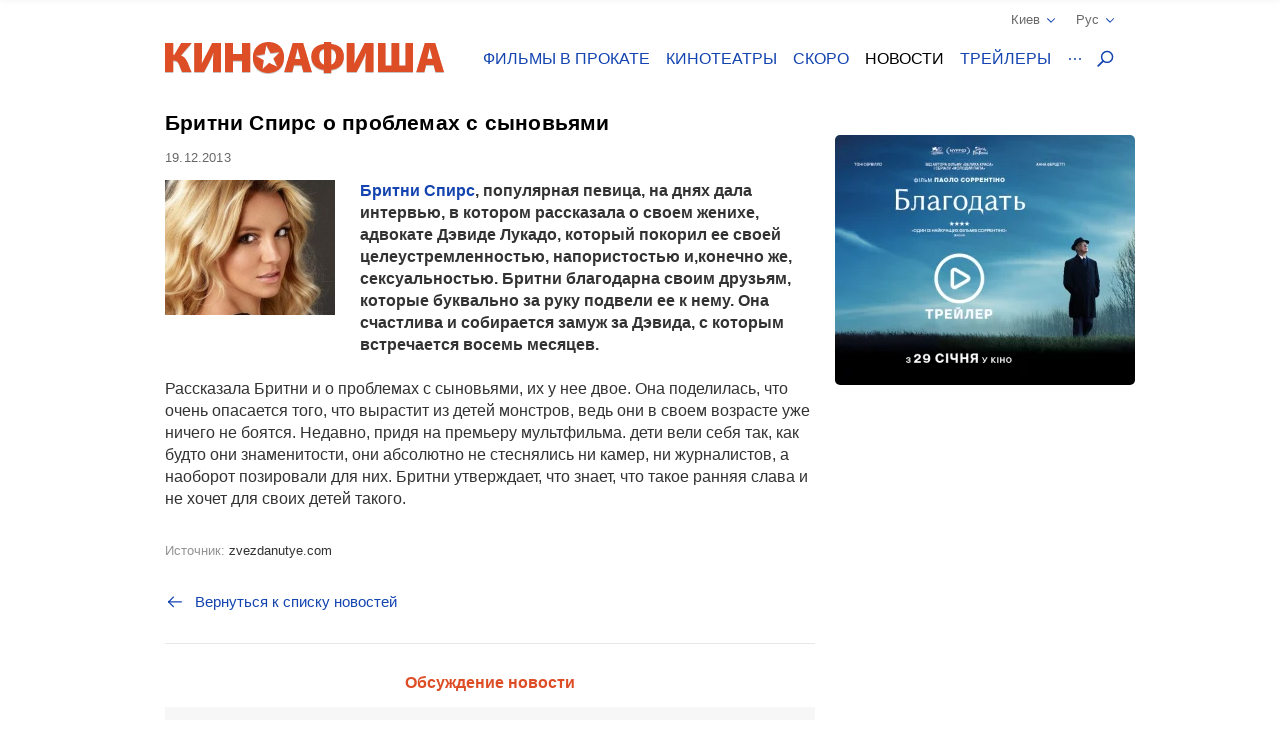

--- FILE ---
content_type: text/html; charset=UTF-8
request_url: https://kinoafisha.ua/news/britni-spirs-o-problemah-s-snovyami
body_size: 21216
content:
<!DOCTYPE html>
<html lang="en">
<head>
    <meta charset="utf-8">
    <meta http-equiv="X-UA-Compatible" content="IE=edge">
    <meta name="viewport" content="width=device-width, initial-scale=1, minimum-scale=1.0, maximum-scale=1.0, user-scalable=no">
    <link href="/favicon.ico" rel="shortcut icon" type="image/x-icon">
    <link href="/apple-touch-icon-precomposed.png" rel="apple-touch-icon-precomposed">
    <link href="/apple-touch-icon-72x72-precomposed.png" rel="apple-touch-icon-precomposed" sizes="72x72">
    <link href="/apple-touch-icon-114x114-precomposed.png" rel="apple-touch-icon-precomposed" sizes="114x114">
    <link href="/apple-touch-icon-144x144-precomposed.png" rel="apple-touch-icon-precomposed" sizes="144x144">
    <title>Бритни Спирс о проблемах с сыновьями</title>

    <meta name="generator" content="AltConstructor" />
<meta name="description" content="Бритни Спирс, популярная певица, на днях дала интервью, в котором рассказала о своем женихе, адвокате Дэвиде Лукадо, который покорил ее своей целеустремленностью, напористостью и,конечно же, сексуальностью" />
<meta name="keywords" content="Бритни, Спирс, о, проблемах, с, сыновьями, новости кино, новости актеров, новости шоубизнеса" />
    <meta property="og:title" content="Бритни Спирс о проблемах с сыновьями" />
<meta property="og:description" content="Бритни Спирс, популярная певица, на днях дала интервью, в котором рассказала о своем женихе, адвокате Дэвиде Лукадо, который покорил ее своей целеустремленностью, напористостью и,конечно же, сексуальностью. Бритни благодарна своим друзьям, которые буквально за руку подвели ее к нему. Она счастлива и собирается замуж за Дэвида, c которым встречается восемь месяцев.Рассказала Бритни и о проблемах с сыновьями, их у нее двое. Она поделилась, что очень опасается того, что вырастит из детей монстров, ведь они в своем возрасте уже ничего не боятся. Недавно, придя на премьеру мультфильма. дети вели себя так, как будто они знаменитости, они абсолютно не стеснялись ни камер, ни журналистов, а наоборот позировали для них. Бритни утверждает, что знает, что такое ранняя слава и не хочет для своих детей такого." />
<meta property="og:site_name" content="Киноафиша" />
<meta property="og:url" content="https://kinoafisha.ua/news/britni-spirs-o-problemah-s-snovyami" />
<meta property="fb:admins" content="100001215113464" />
<meta property="og:type" content="website" />
<meta property="og:locale" content="ru_RU" />
<meta property="og:image" content="https://kinoafisha.ua/upload/2013/12/news/n7f/4a/39195/b_1387449124britni-spirs-o-problemah-s-snovyami.jpg" />
    <link rel="canonical" href="https://kinoafisha.ua/news/britni-spirs-o-problemah-s-snovyami" />

<link rel="alternate" href="https://kinoafisha.ua/news/britni-spirs-o-problemah-s-snovyami" hreflang="ru" />

<link rel="alternate" href="https://kinoafisha.ua/ua/news/britni-spirs-o-problemah-s-snovyami" hreflang="uk" />

<link rel="image_src" href="https://kinoafisha.ua/upload/2013/12/news/n7f/4a/39195/b_1387449124britni-spirs-o-problemah-s-snovyami.jpg" />


    <script>
        var KinoPush = {
            swUrl: '/push-sw.js'
        };
    </script>
    <script src="/push/push-client.js?v0.1.1" async></script>

    <!-- Style -->
    <link rel="stylesheet" type="text/css" href="/upload/temp/kino-styles.css?t=1767381021"  preload />
    
            <meta name="referrer" content="origin">
    
    <!--[if lt IE 9]>
    <script src="https://oss.maxcdn.com/libs/html5shiv/3.7.0/html5shiv.js"></script>
    <script src="https://oss.maxcdn.com/libs/respond.js/1.4.2/respond.min.js"></script>
    <![endif]-->

            <script src="https://www.google.com/recaptcha/api.js?render=6Ldx9Z4UAAAAABKOl6PxBUMafkS-ZmlrR3cSwHDn"></script>
        <meta name="app:recaptcha" content="6Ldx9Z4UAAAAABKOl6PxBUMafkS-ZmlrR3cSwHDn">
    
    <meta name="csrf-token" content="KWn93QVQlXEhAS1gR1D9EiWtKfpuHLRryRDwCriz3Ds=">
    <meta name="app:base" content="/">
    <meta name="app:lang" content="ru">

    
<!-- Google Analytics, 11_03 -->
<script>
    (function(i,s,o,g,r,a,m){i['GoogleAnalyticsObject']=r;i[r]=i[r]||function(){
        (i[r].q=i[r].q||[]).push(arguments)},i[r].l=1*new Date();a=s.createElement(o),
        m=s.getElementsByTagName(o)[0];a.async=1;a.src=g;m.parentNode.insertBefore(a,m)
    })(window,document,'script','//www.google-analytics.com/analytics.js','ga');

    ga('create', 'UA-1593277-2', {
        'cookieFlags': 'secure;samesite=none'
    }, {
        'allowLinker': true
    });
    ga('require', 'linker');
    ga('linker:autoLink', ['m.kinoafisha.ua']);
    ga('send', 'pageview');
</script>
    
<!-- <script async="async" src="https://www.googletagservices.com/tag/js/gpt.js"></script> -->
<script> var dayMs = 864e5, cb = parseInt(Date.now() / dayMs), vpbSrc = '//player.adtelligent.com/prebid/wrapper_hb_299755_4461.js?cb=' + cb, gptSrc = '//www.googletagservices.com/tag/js/gpt.js', c = document.head || document.body || document.documentElement; function loadScript(src, cb) { var s = document.createElement('script'); s.src = src; c.appendChild(s); s.onload = cb; s.onerror = cb; return s; } loadScript(vpbSrc, function() { loadScript(gptSrc); })
</script>
<script>
  var googletag = googletag || {};
  googletag.cmd = googletag.cmd || [];
</script>

<script>
  googletag.cmd.push(function() {
    googletag.defineSlot('/22959804296/kinoafisha.ua_300x250_desktop', [300, 250], 'div-gpt-ad-1523874229928-0').addService(googletag.pubads());
        googletag.pubads().enableSingleRequest();
    googletag.pubads().collapseEmptyDivs();
    googletag.enableServices();
  });
</script>
</head>
<body >
    
<!-- Google Tag Manager -->
<noscript><iframe src="//www.googletagmanager.com/ns.html?id=GTM-FS7QRQ"
height="0" width="0" style="display:none;visibility:hidden"></iframe></noscript>
<script>(function(w,d,s,l,i){w[l]=w[l]||[];w[l].push({'gtm.start':
new Date().getTime(),event:'gtm.js'});var f=d.getElementsByTagName(s)[0],
j=d.createElement(s),dl=l!='dataLayer'?'&l='+l:'';j.async=true;j.src=
'//www.googletagmanager.com/gtm.js?id='+i+dl;f.parentNode.insertBefore(j,f);
})(window,document,'script','dataLayer','GTM-FS7QRQ');</script>
<!-- End Google Tag Manager -->


    



    <div class="container">
        
<div class="promobar hide">
    </div>
<div class="promobrand">
    </div>


    <div class="ad-promobrand nobg">
        <div id="ad-promocanvas">
            <div class="close" title="Закрыть">Закрыть</div>
            <iframe  class="adriver-video" width="1010" height="568" frameborder="0" scrolling="no" src="about:blank" data-src="//kinoafisha.ua/video?f=10477&amp;noad=1&amp;lang=ru" data-video-defer="full" allow="autoplay; fullscreen" webkitallowfullscreen mozallowfullscreen allowfullscreen>
	Ваш браузер не поддерживает плавающие фреймы!
</iframe>
            
        </div>
    </div>

        
<header class="header_main">
    <div class="header--top">
        <div class="header__cities">

            <span class="current__city">Киев<svg xmlns="http://www.w3.org/2000/svg" width="16" height="16" viewBox="0 0 16 16">
                <path fill="#1344B0" fill-rule="evenodd" d="M8.04 10.428l5.063-5.062a.8.8 0 1 1 1.13 1.131l-5.45 5.45a.8.8 0 0 1-.743.44.798.798 0 0 1-.743-.44l-5.451-5.45a.8.8 0 0 1 1.131-1.131l5.063 5.062z"/>
            </svg></span>
            <ul class="cities__list">
                                    <li><a href="#" title="" class="active" data-v="1">Киев</a></li>
                                    <li><a href="#" title=""  data-v="45">Белая Церковь</a></li>
                                    <li><a href="#" title=""  data-v="64">Бердичев</a></li>
                                    <li><a href="#" title=""  data-v="78">Бердянск</a></li>
                                    <li><a href="#" title=""  data-v="47">Борисполь</a></li>
                                    <li><a href="#" title=""  data-v="35">Бровары</a></li>
                                    <li><a href="#" title=""  data-v="43">Буча</a></li>
                                    <li><a href="#" title=""  data-v="74">Вараш</a></li>
                                    <li><a href="#" title=""  data-v="72">Васильков</a></li>
                                    <li><a href="#" title=""  data-v="7">Винница</a></li>
                                    <li><a href="#" title=""  data-v="75">Вишневое</a></li>
                                    <li><a href="#" title=""  data-v="6">Днепр</a></li>
                                    <li><a href="#" title=""  data-v="69">Дрогобыч</a></li>
                                    <li><a href="#" title=""  data-v="27">Евпатория</a></li>
                                    <li><a href="#" title=""  data-v="17">Житомир</a></li>
                                    <li><a href="#" title=""  data-v="9">Запорожье</a></li>
                                    <li><a href="#" title=""  data-v="22">Ивано-Франковск</a></li>
                                    <li><a href="#" title=""  data-v="68">Измаил</a></li>
                                    <li><a href="#" title=""  data-v="41">Ирпень</a></li>
                                    <li><a href="#" title=""  data-v="80">Калиновка</a></li>
                                    <li><a href="#" title=""  data-v="66">Калуш</a></li>
                                    <li><a href="#" title=""  data-v="55">Каменец-Подольский</a></li>
                                    <li><a href="#" title=""  data-v="23">Кропивницкий</a></li>
                                    <li><a href="#" title=""  data-v="62">Ковель</a></li>
                                    <li><a href="#" title=""  data-v="34">Коломыя</a></li>
                                    <li><a href="#" title=""  data-v="82">Костополь</a></li>
                                    <li><a href="#" title=""  data-v="48">Краматорск</a></li>
                                    <li><a href="#" title=""  data-v="46">Кременчуг</a></li>
                                    <li><a href="#" title=""  data-v="30">Кривой Рог</a></li>
                                    <li><a href="#" title=""  data-v="60">Лубны</a></li>
                                    <li><a href="#" title=""  data-v="21">Луцк</a></li>
                                    <li><a href="#" title=""  data-v="8">Львов</a></li>
                                    <li><a href="#" title=""  data-v="32">Мариуполь</a></li>
                                    <li><a href="#" title=""  data-v="67">Мелитополь</a></li>
                                    <li><a href="#" title=""  data-v="71">Миргород</a></li>
                                    <li><a href="#" title=""  data-v="33">Мукачево</a></li>
                                    <li><a href="#" title=""  data-v="19">Николаев</a></li>
                                    <li><a href="#" title=""  data-v="61">Никополь</a></li>
                                    <li><a href="#" title=""  data-v="38">Новая Каховка</a></li>
                                    <li><a href="#" title=""  data-v="3">Одесса</a></li>
                                    <li><a href="#" title=""  data-v="31">Павлоград</a></li>
                                    <li><a href="#" title=""  data-v="76">Покров</a></li>
                                    <li><a href="#" title=""  data-v="13">Полтава</a></li>
                                    <li><a href="#" title=""  data-v="24">Ровно</a></li>
                                    <li><a href="#" title=""  data-v="81">Сарны</a></li>
                                    <li><a href="#" title=""  data-v="40">Севастополь</a></li>
                                    <li><a href="#" title=""  data-v="36">Северодонецк</a></li>
                                    <li><a href="#" title=""  data-v="5">Симферополь</a></li>
                                    <li><a href="#" title=""  data-v="70">Стрый</a></li>
                                    <li><a href="#" title=""  data-v="14">Сумы</a></li>
                                    <li><a href="#" title=""  data-v="25">Тернополь</a></li>
                                    <li><a href="#" title=""  data-v="18">Ужгород</a></li>
                                    <li><a href="#" title=""  data-v="39">Умань</a></li>
                                    <li><a href="#" title=""  data-v="51">Фастов</a></li>
                                    <li><a href="#" title=""  data-v="2">Харьков</a></li>
                                    <li><a href="#" title=""  data-v="15">Херсон</a></li>
                                    <li><a href="#" title=""  data-v="16">Хмельницкий</a></li>
                                    <li><a href="#" title=""  data-v="77">Хуст</a></li>
                                    <li><a href="#" title=""  data-v="10">Черкассы</a></li>
                                    <li><a href="#" title=""  data-v="20">Чернигов</a></li>
                                    <li><a href="#" title=""  data-v="11">Черновцы</a></li>
                            </ul>
        </div>
        <div class="header__lang">
            <span class="current__lang">Рус<svg xmlns="http://www.w3.org/2000/svg" width="16" height="16" viewBox="0 0 16 16">
                <path fill="#1344B0" fill-rule="evenodd" d="M8.04 10.428l5.063-5.062a.8.8 0 1 1 1.13 1.131l-5.45 5.45a.8.8 0 0 1-.743.44.798.798 0 0 1-.743-.44l-5.451-5.45a.8.8 0 0 1 1.131-1.131l5.063 5.062z"/>
            </svg></span>
            <ul class="lang__list">
                <li><a href="/news/britni-spirs-o-problemah-s-snovyami" title="" class="active">Русский</a></li>
                <li><a href="/ua/news/britni-spirs-o-problemah-s-snovyami" title="" >Українська</a></li>
            </ul>
        </div>
    </div>
    <div class="header--bottom">
        <div itemscope itemtype="http://schema.org/Organization" class="logo__block">
                                        <a itemprop="url" href="/ru/" class="logo-ru" title="">
                    <img itemprop="logo" src="/themes/kino/images/svg/logo-ru.svg" alt="logo">
                </a>
                    </div>

        <ul class="header__menu">
                            <li class="has-overlay">
                                        <a href="/kinoafisha/"  title="сеансы фильмов на неделю" onclick="ga('send','event','Меню сайта','Основное меню','Фильмы в прокате (О)');">Фильмы в прокате</a>
                                        
<div class="header__menu__block movies_now">
    <ul>
                    <li class="movie__block">
                <a class="movie__photo" href="/films/v-csnik" title="">
                    <div class="photo__block">
                        <picture>
    
                    <source data-srcset="/upload/2025/10/films/10834/m_29475bixv-csnik.webp 1x, /upload/2025/10/films/10834/mx2_29475bixv-csnik.webp 2x" type="image/webp">
                <img   data-src="/upload/2025/10/films/10834/m_29475bixv-csnik.jpg" data-srcset="/upload/2025/10/films/10834/mx2_29475bixv-csnik.jpg 2x" src="[data-uri]" class="lazyload photo" alt="" title="Вечник"  />

    </picture>
                    </div>
                                    </a>
                <a href="/films/v-csnik" class="movie__title" title="movie">Вечник</a>
                <div class="movie__details">
                    <span>Драма, исторический</span>
                    <div class="rating">
                        <span class="star"><span style="width:98%;"></span></span>
                        <span class="value-votes average">9,8</span>&nbsp;
                    </div>
                </div>
            </li>
                    <li class="movie__block">
                <a class="movie__photo" href="/films/nu-mam" title="">
                    <div class="photo__block">
                        <picture>
    
                    <source data-srcset="/upload/2025/10/films/10833/m_295d99tinu-mam.webp 1x, /upload/2025/10/films/10833/mx2_295d99tinu-mam.webp 2x" type="image/webp">
                <img   data-src="/upload/2025/10/films/10833/m_295d99tinu-mam.jpg" data-srcset="/upload/2025/10/films/10833/mx2_295d99tinu-mam.jpg 2x" src="[data-uri]" class="lazyload photo" alt="" title="НУ МАМ"  />

    </picture>
                    </div>
                                    </a>
                <a href="/films/nu-mam" class="movie__title" title="movie">НУ МАМ</a>
                <div class="movie__details">
                    <span>Комедия, семейный</span>
                    <div class="rating">
                        <span class="star"><span style="width:100%;"></span></span>
                        <span class="value-votes average">10</span>&nbsp;
                    </div>
                </div>
            </li>
                    <li class="movie__block">
                <a class="movie__photo" href="/films/sailent-gill-povernennya" title="">
                    <div class="photo__block">
                        <picture>
    
                    <source data-srcset="/upload/2025/02/films/10627/m_296rt2assailent-gill-povernennya.webp 1x, /upload/2025/02/films/10627/mx2_296rt2assailent-gill-povernennya.webp 2x" type="image/webp">
                <img   data-src="/upload/2025/02/films/10627/m_296rt2assailent-gill-povernennya.jpg" data-srcset="/upload/2025/02/films/10627/mx2_296rt2assailent-gill-povernennya.jpg 2x" src="[data-uri]" class="lazyload photo" alt="" title="Сайлент Хилл. Возвращение"  />

    </picture>
                    </div>
                                    </a>
                <a href="/films/sailent-gill-povernennya" class="movie__title" title="movie">Сайлент Хилл. Возвращение</a>
                <div class="movie__details">
                    <span>Ужасы</span>
                    <div class="rating">
                        <span class="star"><span style="width:70%;"></span></span>
                        <span class="value-votes average">7,0</span>&nbsp;
                    </div>
                </div>
            </li>
                    <li class="movie__block">
                <a class="movie__photo" href="/films/knijkov-prigodi" title="">
                    <div class="photo__block">
                        <picture>
    
                    <source data-srcset="/upload/2026/01/films/10921/m_296rtlo4knijkov-prigodi.webp 1x, /upload/2026/01/films/10921/mx2_296rtlo4knijkov-prigodi.webp 2x" type="image/webp">
                <img   data-src="/upload/2026/01/films/10921/m_296rtlo4knijkov-prigodi.jpg" data-srcset="/upload/2026/01/films/10921/mx2_296rtlo4knijkov-prigodi.jpg 2x" src="[data-uri]" class="lazyload photo" alt="" title="Книжные приключения"  />

    </picture>
                    </div>
                                    </a>
                <a href="/films/knijkov-prigodi" class="movie__title" title="movie">Книжные приключения</a>
                <div class="movie__details">
                    <span>Комедия, приключения, семейный</span>
                    <div class="rating">
                        <span class="star"><span style="width:0%;"></span></span>
                        <span class="value-votes average">0</span>&nbsp;
                    </div>
                </div>
            </li>
                    <li class="movie__block">
                <a class="movie__photo" href="/films/serf-ng-na-zgadku" title="">
                    <div class="photo__block">
                        <picture>
    
                    <source data-srcset="/upload/2026/01/films/10937/m_298hs4ytserf-ng-na-zgadku.webp 1x, /upload/2026/01/films/10937/mx2_298hs4ytserf-ng-na-zgadku.webp 2x" type="image/webp">
                <img   data-src="/upload/2026/01/films/10937/m_298hs4ytserf-ng-na-zgadku.jpg" data-srcset="/upload/2026/01/films/10937/mx2_298hs4ytserf-ng-na-zgadku.jpg 2x" src="[data-uri]" class="lazyload photo" alt="" title="Сёрфинг на память"  />

    </picture>
                    </div>
                                    </a>
                <a href="/films/serf-ng-na-zgadku" class="movie__title" title="movie">Сёрфинг на память</a>
                <div class="movie__details">
                    <span>Драма, комедия</span>
                    <div class="rating">
                        <span class="star"><span style="width:100%;"></span></span>
                        <span class="value-votes average">10</span>&nbsp;
                    </div>
                </div>
            </li>
            </ul>
</div>
                </li>
                            <li class="has-overlay">
                                        <a href="/cinema/"  title="кинотеатры всех городов" onclick="ga('send','event','Меню сайта','Основное меню','Кинотеатры (О)');">Кинотеатры</a>
                                        
<div class="header__menu__block cinema_list">
    <ul>
                    <li>
                <span>A</span>
                <ul>
                                            <li>
                            <a href="/cinema/kiev/ATMASFERA-360">ATMASFERA 360</a>
                        </li>
                                    </ul>
            </li>
                    <li>
                <span>B</span>
                <ul>
                                            <li>
                            <a href="/cinema/kiev/Boomer">Boomer</a>
                        </li>
                                    </ul>
            </li>
                    <li>
                <span>C</span>
                <ul>
                                            <li>
                            <a href="/cinema/kiev/Cinema-Citi">Cинема Сити ТРЦ Ocean Plaza</a>
                        </li>
                                    </ul>
            </li>
                    <li>
                <span>F</span>
                <ul>
                                            <li>
                            <a href="/cinema/kiev/filmax-v-trc-evropark">Filmax в ТРЦ Европарк</a>
                        </li>
                                    </ul>
            </li>
                    <li>
                <span>K</span>
                <ul>
                                            <li>
                            <a href="/cinema/kiev/bolshevik">KINOMAN</a>
                        </li>
                                            <li>
                            <a href="/cinema/kiev/kinopark-11-sky-mall">Kinopark 11 Sky Mall</a>
                        </li>
                                    </ul>
            </li>
                    <li>
                <span>M</span>
                <ul>
                                            <li>
                            <a href="/cinema/kiev/miromax">Miromax</a>
                        </li>
                                    </ul>
            </li>
                    <li>
                <span>N</span>
                <ul>
                                            <li>
                            <a href="/cinema/kiev/kiev">Neostar у ТРЦ Квадрат</a>
                        </li>
                                    </ul>
            </li>
                    <li>
                <span>W</span>
                <ul>
                                            <li>
                            <a href="/cinema/kiev/Wizoria">Wizoria</a>
                        </li>
                                    </ul>
            </li>
                    <li>
                <span>Б</span>
                <ul>
                                            <li>
                            <a href="/cinema/kiev/batterfljaj-de-luxe">Баттерфляй De Luxe</a>
                        </li>
                                            <li>
                            <a href="/cinema/kiev/batterflyai-gatne">Баттерфляй Гатне</a>
                        </li>
                                            <li>
                            <a href="/cinema/kiev/batterflyai-nivki">Баттерфляй Нивки</a>
                        </li>
                                            <li>
                            <a href="/cinema/kiev/bratislava">Братислава</a>
                        </li>
                                    </ul>
            </li>
                    <li>
                <span>Д</span>
                <ul>
                                            <li>
                            <a href="/cinema/kiev/leningrad">Днепр (Ленинград)</a>
                        </li>
                                    </ul>
            </li>
                    <li>
                <span>Ж</span>
                <ul>
                                            <li>
                            <a href="/cinema/kiev/zhovten">Жовтень</a>
                        </li>
                                    </ul>
            </li>
                    <li>
                <span>К</span>
                <ul>
                                            <li>
                            <a href="/cinema/kiev/kadr">Кадр</a>
                        </li>
                                            <li>
                            <a href="/cinema/kiev/kievskaja-rus">Киевская Русь</a>
                        </li>
                                            <li>
                            <a href="/cinema/kiev/kino42">Кино42</a>
                        </li>
                                            <li>
                            <a href="/cinema/kiev/kinodrom">Кинодром (киностудия им. Довженко)</a>
                        </li>
                                            <li>
                            <a href="/cinema/kiev/kinoteatr-kiev">Кинотеатр Киев</a>
                        </li>
                                            <li>
                            <a href="/cinema/kiev/rossija">Киото</a>
                        </li>
                                            <li>
                            <a href="/cinema/kiev/krak-v">Краков</a>
                        </li>
                                    </ul>
            </li>
                    <li>
                <span>Л</span>
                <ul>
                                            <li>
                            <a href="/cinema/kiev/lejpcig">Лейпциг</a>
                        </li>
                                            <li>
                            <a href="/cinema/kiev/linija-kino-v-tc-magellan">Линия кино в ТЦ Магеллан</a>
                        </li>
                                            <li>
                            <a href="/cinema/kiev/liniya-kino-na-olimpiiskom">Линия кино на Олимпийском</a>
                        </li>
                                            <li>
                            <a href="/cinema/kiev/im-chapaeva">Лира</a>
                        </li>
                                    </ul>
            </li>
                    <li>
                <span>М</span>
                <ul>
                                            <li>
                            <a href="/cinema/kiev/magnat">Магнат</a>
                        </li>
                                            <li>
                            <a href="/cinema/kiev/multiplex-lavina-mall">Мультиплекс Lavina Mall</a>
                        </li>
                                            <li>
                            <a href="/cinema/kiev/multipleks-respublika-park">Мультиплекс Respublika Park</a>
                        </li>
                                            <li>
                            <a href="/cinema/kiev/multipleks-retroville">Мультиплекс Retroville</a>
                        </li>
                                            <li>
                            <a href="/cinema/kiev/multipleks-v-trc-atmosfera">Мультиплекс Атмосфера</a>
                        </li>
                                            <li>
                            <a href="/cinema/kiev/multipleks-v-karavane">Мультиплекс Караван</a>
                        </li>
                                            <li>
                            <a href="/cinema/kiev/multipleks-v-komode">Мультиплекс Комод</a>
                        </li>
                                            <li>
                            <a href="/cinema/kiev/multipleks-tc-prospekt">Мультиплекс Проспект</a>
                        </li>
                                            <li>
                            <a href="/cinema/kiev/multiplex-cum">Мультиплекс ЦУМ</a>
                        </li>
                                    </ul>
            </li>
                    <li>
                <span>О</span>
                <ul>
                                            <li>
                            <a href="/cinema/kiev/oskar-v-trc-Gulliver">Оскар в ТРЦ &quot;Gulliver&quot;</a>
                        </li>
                                            <li>
                            <a href="/cinema/kiev/oskar-v-trc-smart-plaza">Оскар в ТРЦ Smart Plaza</a>
                        </li>
                                    </ul>
            </li>
                    <li>
                <span>П</span>
                <ul>
                                            <li>
                            <a href="/cinema/kiev/planeta-kino-dream-yellow">Планета кино (DREAM yellow)</a>
                        </li>
                                            <li>
                            <a href="/cinema/kiev/planeta-kino-river-mall">Планета Кино (River Mall)</a>
                        </li>
                                            <li>
                            <a href="/cinema/kiev/imax-utel">Планета Кино (Блокбастер)</a>
                        </li>
                                            <li>
                            <a href="/cinema/kiev/promin">Проминь</a>
                        </li>
                                    </ul>
            </li>
                    <li>
                <span>С</span>
                <ul>
                                            <li>
                            <a href="/cinema/kiev/sputnik-">Спутник</a>
                        </li>
                                            <li>
                            <a href="/cinema/kiev/start">Старт</a>
                        </li>
                                    </ul>
            </li>
                    <li>
                <span>Ф</span>
                <ul>
                                            <li>
                            <a href="/cinema/kiev/fakel">Факел</a>
                        </li>
                                            <li>
                            <a href="/cinema/kiev/florencija">Флоренция</a>
                        </li>
                                    </ul>
            </li>
                    <li>
                <span>Ш</span>
                <ul>
                                            <li>
                            <a href="/cinema/kiev/im-shevchenko-1">им. Шевченко</a>
                        </li>
                                    </ul>
            </li>
            </ul>
</div>
                </li>
                            <li class="has-overlay">
                                        <a href="/skoro/"  title="ожидаемые премьеры" onclick="ga('send','event','Меню сайта','Основное меню','Скоро (О)');">Скоро</a>
                                        
<div class="header__menu__block movies_soon">
    <ul>
                    <li class="movie__block">
                <p class="movie__date">с 29 января</p>
                <a class="movie__photo" href="/films/tenshi-no-tamago-yaice-yangola" title="">
                    <div class="photo__block">
                        <picture>
    
                    <source data-srcset="/upload/2026/01/films/10924/m_296rwai3.webp 1x, /upload/2026/01/films/10924/mx2_296rwai3.webp 2x" type="image/webp">
                <img   data-src="/upload/2026/01/films/10924/m_296rwai3.jpg" data-srcset="/upload/2026/01/films/10924/mx2_296rwai3.jpg 2x" src="[data-uri]" class="lazyload photo" alt="" title="Tenshi no tamago: Яйцо ангела"  />

    </picture>
                    </div>
                                    </a>
                <a href="/films/tenshi-no-tamago-yaice-yangola" class="movie__title" title="">Tenshi no tamago: Яйцо ангела</a>
                <div class="movie__details">
                    <div>
                        <p>Драма, фэнтези, аниме</p>
                        <span>Япония, 1985</span>
                    </div>
                    <div class="waiting">
                        <p>ждут <span>80%</span></p>
                        <span class="scale "><span style="height: 80%;"></span></span>
                    </div>
                </div>
            </li>
                    <li class="movie__block">
                <p class="movie__date">с 29 января</p>
                <a class="movie__photo" href="/films/alfaa" title="">
                    <div class="photo__block">
                        <picture>
    
                    <source data-srcset="/upload/2025/09/films/10811/m_298l8a5ialfaa.webp 1x, /upload/2025/09/films/10811/mx2_298l8a5ialfaa.webp 2x" type="image/webp">
                <img   data-src="/upload/2025/09/films/10811/m_298l8a5ialfaa.jpg" data-srcset="/upload/2025/09/films/10811/mx2_298l8a5ialfaa.jpg 2x" src="[data-uri]" class="lazyload photo" alt="" title="Альфа"  />

    </picture>
                    </div>
                                    </a>
                <a href="/films/alfaa" class="movie__title" title="">Альфа</a>
                <div class="movie__details">
                    <div>
                        <p>Драма</p>
                        <span>Франция, Бельгия, 2025</span>
                    </div>
                    <div class="waiting">
                        <p>ждут <span>67%</span></p>
                        <span class="scale "><span style="height: 67%;"></span></span>
                    </div>
                </div>
            </li>
                    <li class="movie__block">
                <p class="movie__date">с 29 января</p>
                <a class="movie__photo" href="/films/blagodat" title="">
                    <div class="photo__block">
                        <picture>
    
                    <source data-srcset="/upload/2025/11/films/10864/m_298hsj4cblagodat.webp 1x, /upload/2025/11/films/10864/mx2_298hsj4cblagodat.webp 2x" type="image/webp">
                <img   data-src="/upload/2025/11/films/10864/m_298hsj4cblagodat.jpg" data-srcset="/upload/2025/11/films/10864/mx2_298hsj4cblagodat.jpg 2x" src="[data-uri]" class="lazyload photo" alt="" title="Благодать"  />

    </picture>
                    </div>
                                    </a>
                <a href="/films/blagodat" class="movie__title" title="">Благодать</a>
                <div class="movie__details">
                    <div>
                        <p>Драма</p>
                        <span>Италия, 2025</span>
                    </div>
                    <div class="waiting">
                        <p>ждут <span>80%</span></p>
                        <span class="scale "><span style="height: 80%;"></span></span>
                    </div>
                </div>
            </li>
                    <li class="movie__block">
                <p class="movie__date">с 29 января</p>
                <a class="movie__photo" href="/films/korolevi-radost" title="">
                    <div class="photo__block">
                        <picture>
    
                    <source data-srcset="/upload/2026/01/films/10942/m_299qratgkorolevi-radost.webp 1x, /upload/2026/01/films/10942/mx2_299qratgkorolevi-radost.webp 2x" type="image/webp">
                <img   data-src="/upload/2026/01/films/10942/m_299qratgkorolevi-radost.jpg" data-srcset="/upload/2026/01/films/10942/mx2_299qratgkorolevi-radost.jpg 2x" src="[data-uri]" class="lazyload photo" alt="" title="Королевы радости"  />

    </picture>
                    </div>
                                    </a>
                <a href="/films/korolevi-radost" class="movie__title" title="">Королевы радости</a>
                <div class="movie__details">
                    <div>
                        <p>Документальный</p>
                        <span>Украина, Франция, Чехия, 2025</span>
                    </div>
                    <div class="waiting">
                        <p>ждут <span>100%</span></p>
                        <span class="scale "><span style="height: 100%;"></span></span>
                    </div>
                </div>
            </li>
                    <li class="movie__block">
                <p class="movie__date">с 29 января</p>
                <a class="movie__photo" href="/films/zag-n-supergero-v-poryatunok-multivsesv-tu" title="">
                    <div class="photo__block">
                        <picture>
    
                    <source data-srcset="/upload/2026/01/films/10923/m_296rudrjzag-n-supergero-v-poryatunok-multivsesv-tu.webp 1x, /upload/2026/01/films/10923/mx2_296rudrjzag-n-supergero-v-poryatunok-multivsesv-tu.webp 2x" type="image/webp">
                <img   data-src="/upload/2026/01/films/10923/m_296rudrjzag-n-supergero-v-poryatunok-multivsesv-tu.jpg" data-srcset="/upload/2026/01/films/10923/mx2_296rudrjzag-n-supergero-v-poryatunok-multivsesv-tu.jpg 2x" src="[data-uri]" class="lazyload photo" alt="" title="Отряд супергероев: Спасение мультивселенной"  />

    </picture>
                    </div>
                                    </a>
                <a href="/films/zag-n-supergero-v-poryatunok-multivsesv-tu" class="movie__title" title="">Отряд супергероев: Спасение мультивселенной</a>
                <div class="movie__details">
                    <div>
                        <p>Фантастика, приключения, семейный, анимация</p>
                        <span>Китай, 2024</span>
                    </div>
                    <div class="waiting">
                        <p>ждут <span>0%</span></p>
                        <span class="scale none"><span style="height: 0%;"></span></span>
                    </div>
                </div>
            </li>
            </ul>
</div>
                </li>
                            <li class="has-overlay">
                                        <a href="/news/" class="active" title="новости кино и шоу бизнеса" onclick="ga('send','event','Меню сайта','Основное меню','Новости (О)');">Новости</a>
                                        
<div class="header__menu__block news_list">
    <ul>
                    <li class="news__block">
                <a class="news__photo" href="/news/spisok-f-lm-v-multf-lm-v-yak-disney-vipustit-u-2026-roc" title="">
                    <div class="photo__block">
                        <picture>
    
                    <source data-srcset="/upload/2026/01/news/nb0/a1/80133/w200_29a1fm9ispisok-f-lm-v-multf-lm-v-yak-disney-vipustit-u-2026-roc.webp 1x, /upload/2026/01/news/nb0/a1/80133/w200x2_29a1fm9ispisok-f-lm-v-multf-lm-v-yak-disney-vipustit-u-2026-roc.webp 2x" type="image/webp">
                <img   data-src="/upload/2026/01/news/nb0/a1/80133/w200_29a1fm9ispisok-f-lm-v-multf-lm-v-yak-disney-vipustit-u-2026-roc.jpg" data-srcset="/upload/2026/01/news/nb0/a1/80133/w200x2_29a1fm9ispisok-f-lm-v-multf-lm-v-yak-disney-vipustit-u-2026-roc.jpg 2x" src="[data-uri]" class="lazyload " alt="Список фильмов и мультфильмов, которые Disney выпустит в 2026 году" title="Список фильмов и мультфильмов, которые Disney выпустит в 2026 году"  />

    </picture>
                    </div>
                </a>
                <a href="/news/spisok-f-lm-v-multf-lm-v-yak-disney-vipustit-u-2026-roc" class="news__title" title="">Список фильмов и мультфильмов, которые Disney выпустит в 2026 году</a>
                <p class="news__date">вчера 16:40</p>
            </li>
                    <li class="news__block">
                <a class="news__photo" href="/news/kinoshedevr-kotore-stoit-posmotret-na-vhodnh" title="">
                    <div class="photo__block">
                        <picture>
    
                    <source data-srcset="/upload/2026/01/news/na7/c3/80128/w200_29a0yrf8kinoshedevr-kotore-stoit-posmotret-na-vhodnh.webp 1x, /upload/2026/01/news/na7/c3/80128/w200x2_29a0yrf8kinoshedevr-kotore-stoit-posmotret-na-vhodnh.webp 2x" type="image/webp">
                <img   data-src="/upload/2026/01/news/na7/c3/80128/w200_29a0yrf8kinoshedevr-kotore-stoit-posmotret-na-vhodnh.jpg" data-srcset="/upload/2026/01/news/na7/c3/80128/w200x2_29a0yrf8kinoshedevr-kotore-stoit-posmotret-na-vhodnh.jpg 2x" src="[data-uri]" class="lazyload " alt="Киношедевры, которые стоит посмотреть на выходных" title="Киношедевры, которые стоит посмотреть на выходных"  />

    </picture>
                    </div>
                </a>
                <a href="/news/kinoshedevr-kotore-stoit-posmotret-na-vhodnh" class="news__title" title="">Киношедевры, которые стоит посмотреть на выходных</a>
                <p class="news__date">вчера 14:11</p>
            </li>
                    <li class="news__block">
                <a class="news__photo" href="/news/zootropolis-2-stal-samm-kassovm-animacionnm-filmom-v-istorii-gollivuda" title="">
                    <div class="photo__block">
                        <picture>
    
                    <source data-srcset="/upload/2026/01/news/ne2/e5/80126/w200_299r6a37zootropolis-2-stal-samm-kassovm-animacionnm-filmom-v-istorii-gollivuda.webp 1x, /upload/2026/01/news/ne2/e5/80126/w200x2_299r6a37zootropolis-2-stal-samm-kassovm-animacionnm-filmom-v-istorii-gollivuda.webp 2x" type="image/webp">
                <img   data-src="/upload/2026/01/news/ne2/e5/80126/w200_299r6a37zootropolis-2-stal-samm-kassovm-animacionnm-filmom-v-istorii-gollivuda.jpg" data-srcset="/upload/2026/01/news/ne2/e5/80126/w200x2_299r6a37zootropolis-2-stal-samm-kassovm-animacionnm-filmom-v-istorii-gollivuda.jpg 2x" src="[data-uri]" class="lazyload " alt="&quot;Зоотрополис 2&quot; стал самым кассовым анимационным фильмом в истории Голливуда" title="&quot;Зоотрополис 2&quot; стал самым кассовым анимационным фильмом в истории Голливуда"  />

    </picture>
                    </div>
                </a>
                <a href="/news/zootropolis-2-stal-samm-kassovm-animacionnm-filmom-v-istorii-gollivuda" class="news__title" title="">&quot;Зоотрополис 2&quot; стал самым кассовым анимационным фильмом в истории Голливуда</a>
                <p class="news__date">позавчера 12:10</p>
            </li>
                    <li class="news__block">
                <a class="news__photo" href="/news/legendarnaya-istoriya-karpatskogo-molfara-v-ukraine-startuet-pokaz-filma-vecsnik" title="">
                    <div class="photo__block">
                        <picture>
    
                    <source data-srcset="/upload/2026/01/news/n39/c6/80127/w200_299rb5y5legendarnaya-istoriya-karpatskogo-molfara-v-ukraine-startuet-pokaz-filma-vecsnik-.webp 1x, /upload/2026/01/news/n39/c6/80127/w200x2_299rb5y5legendarnaya-istoriya-karpatskogo-molfara-v-ukraine-startuet-pokaz-filma-vecsnik-.webp 2x" type="image/webp">
                <img   data-src="/upload/2026/01/news/n39/c6/80127/w200_299rb5y5legendarnaya-istoriya-karpatskogo-molfara-v-ukraine-startuet-pokaz-filma-vecsnik-.jpg" data-srcset="/upload/2026/01/news/n39/c6/80127/w200x2_299rb5y5legendarnaya-istoriya-karpatskogo-molfara-v-ukraine-startuet-pokaz-filma-vecsnik-.jpg 2x" src="[data-uri]" class="lazyload " alt="Легендарная история карпатского мольфара: в Украине стартует показ фильма &quot;Вечник&quot;" title="Легендарная история карпатского мольфара: в Украине стартует показ фильма &quot;Вечник&quot;"  />

    </picture>
                    </div>
                </a>
                <a href="/news/legendarnaya-istoriya-karpatskogo-molfara-v-ukraine-startuet-pokaz-filma-vecsnik" class="news__title" title="">Легендарная история карпатского мольфара: в Украине стартует показ фильма &quot;Вечник&quot;</a>
                <p class="news__date">22.01.2026</p>
            </li>
            </ul>
</div>
                </li>
                            <li class="has-overlay">
                                        <a href="/trailers/"  title="каталог трейлеров" onclick="ga('send','event','Меню сайта','Основное меню','Трейлеры (О)');">Трейлеры</a>
                                        
<div class="header__menu__block trailers_list">
    <ul>
                    <li class="trailer__block">
                <p class="trailer__date">в кино с 22 января</p>
                <a class="trailer__photo" href="/films/nu-mam?vkey=10479#trailers_anchor" title="">
                    <div class="photo__block">
                        <picture>
    
                <img   data-src="//st.kinoafisha.ua/v/43/10/10479/trailer/01.jpg"  src="[data-uri]" class="lazyload photo" alt="Ну мам (оф. трейлер)" title="Ну мам (оф. трейлер)"  />

    </picture>
                    </div>
                </a>
                <a href="/films/nu-mam?vkey=10479#trailers_anchor" class="trailer__title" title="">НУ МАМ</a>
            </li>
                    <li class="trailer__block">
                <p class="trailer__date">в кино с 22 января</p>
                <a class="trailer__photo" href="/films/serf-ng-na-zgadku?vkey=10481#trailers_anchor" title="">
                    <div class="photo__block">
                        <picture>
    
                <img   data-src="//st.kinoafisha.ua/v/45/10/10481/trailer/09.jpg"  src="[data-uri]" class="lazyload photo" alt="Серфінг на згадку (оф. трейлер)" title="Серфінг на згадку (оф. трейлер)"  />

    </picture>
                    </div>
                </a>
                <a href="/films/serf-ng-na-zgadku?vkey=10481#trailers_anchor" class="trailer__title" title="">Сёрфинг на память</a>
            </li>
                    <li class="trailer__block">
                <p class="trailer__date">в кино с 22 января</p>
                <a class="trailer__photo" href="/films/sailent-gill-povernennya?vkey=10480#trailers_anchor" title="">
                    <div class="photo__block">
                        <picture>
    
                <img   data-src="//st.kinoafisha.ua/v/44/10/10480/trailer/08.jpg"  src="[data-uri]" class="lazyload photo" alt="Сайлент Гілл. Повернення (оф. трейлер)" title="Сайлент Гілл. Повернення (оф. трейлер)"  />

    </picture>
                    </div>
                </a>
                <a href="/films/sailent-gill-povernennya?vkey=10480#trailers_anchor" class="trailer__title" title="">Сайлент Хилл. Возвращение</a>
            </li>
                    <li class="trailer__block">
                <p class="trailer__date">в кино с 22 января</p>
                <a class="trailer__photo" href="/films/knijkov-prigodi?vkey=10478#trailers_anchor" title="">
                    <div class="photo__block">
                        <picture>
    
                <img   data-src="//st.kinoafisha.ua/v/42/10/10478/trailer/02.jpg"  src="[data-uri]" class="lazyload photo" alt="Книжные приключения (оф. трейлер)" title="Книжные приключения (оф. трейлер)"  />

    </picture>
                    </div>
                </a>
                <a href="/films/knijkov-prigodi?vkey=10478#trailers_anchor" class="trailer__title" title="">Книжные приключения</a>
            </li>
            </ul>
</div>
                </li>
                                        <li class="header__menu__submenu">
                    <img src="/themes/kino/images/svg/load-more.svg" alt="submenu">
                    <ul>
                                                <li>
                            <a href="/persons/" title="" onclick="ga('send','event','Меню сайта','Основное меню','Персоны (О)');">Персоны</a>
                        </li>
                                                <li>
                            <a href="/ratings/" title="" onclick="ga('send','event','Меню сайта','Основное меню','Рейтинги (О)');">Рейтинги</a>
                        </li>
                                                <li>
                            <a href="/collections/" title="" onclick="ga('send','event','Меню сайта','Основное меню','Подборки (О)');">Подборки</a>
                        </li>
                                                <li>
                            <a href="/films/" title="" onclick="ga('send','event','Меню сайта','Основное меню','Каталог фильмов (О)');">Каталог фильмов</a>
                        </li>
                                            </ul>
                </li>
                    </ul>

        <div class="header__search">
            <form action="/search" autocomplete="off">
                <input id="search" class="search" name="query" type="text" placeholder="Что вы ищете" autocomplete="off">
                <span class="search-icon"></span>
                <span class="search-close"></span>
            </form>
            <div class="search__result mCustomScrollbar" data-mcs-theme="minimal-dark">
                <!-- DYNAMIC -->
            </div>
        </div>

    </div>
</header>
        
<header class="header_scroll">
    <div class="logo__block">
                    <a href="/ru/" class="logo-ru" title="logo">
                <img src="/themes/kino/images/svg/logo-ru.svg" alt="logo">
            </a>
                <a href="/ru/" class="logo-sm" title="logo">
            <img src="/themes/kino/images/svg/sm-logo.svg" alt="logo">
        </a>
    </div>

    <ul class="header__menu">
                    <li class="has-overlay">
                                <a href="/kinoafisha/"  title="сеансы фильмов на неделю" onclick="ga('send','event','Меню сайта','Верхнее меню','Фильмы в прокате (В)');">Фильмы в прокате</a>
                                
<div class="header__menu__block movies_now">
    <ul>
                    <li class="movie__block">
                <a class="movie__photo" href="/films/v-csnik" title="">
                    <div class="photo__block">
                        <picture>
    
                    <source data-srcset="/upload/2025/10/films/10834/m_29475bixv-csnik.webp 1x, /upload/2025/10/films/10834/mx2_29475bixv-csnik.webp 2x" type="image/webp">
                <img   data-src="/upload/2025/10/films/10834/m_29475bixv-csnik.jpg" data-srcset="/upload/2025/10/films/10834/mx2_29475bixv-csnik.jpg 2x" src="[data-uri]" class="lazyload photo" alt="" title="Вечник"  />

    </picture>
                    </div>
                                    </a>
                <a href="/films/v-csnik" class="movie__title" title="movie">Вечник</a>
                <div class="movie__details">
                    <span>Драма, исторический</span>
                    <div class="rating">
                        <span class="star"><span style="width:98%;"></span></span>
                        <span class="value-votes average">9,8</span>&nbsp;
                    </div>
                </div>
            </li>
                    <li class="movie__block">
                <a class="movie__photo" href="/films/nu-mam" title="">
                    <div class="photo__block">
                        <picture>
    
                    <source data-srcset="/upload/2025/10/films/10833/m_295d99tinu-mam.webp 1x, /upload/2025/10/films/10833/mx2_295d99tinu-mam.webp 2x" type="image/webp">
                <img   data-src="/upload/2025/10/films/10833/m_295d99tinu-mam.jpg" data-srcset="/upload/2025/10/films/10833/mx2_295d99tinu-mam.jpg 2x" src="[data-uri]" class="lazyload photo" alt="" title="НУ МАМ"  />

    </picture>
                    </div>
                                    </a>
                <a href="/films/nu-mam" class="movie__title" title="movie">НУ МАМ</a>
                <div class="movie__details">
                    <span>Комедия, семейный</span>
                    <div class="rating">
                        <span class="star"><span style="width:100%;"></span></span>
                        <span class="value-votes average">10</span>&nbsp;
                    </div>
                </div>
            </li>
                    <li class="movie__block">
                <a class="movie__photo" href="/films/sailent-gill-povernennya" title="">
                    <div class="photo__block">
                        <picture>
    
                    <source data-srcset="/upload/2025/02/films/10627/m_296rt2assailent-gill-povernennya.webp 1x, /upload/2025/02/films/10627/mx2_296rt2assailent-gill-povernennya.webp 2x" type="image/webp">
                <img   data-src="/upload/2025/02/films/10627/m_296rt2assailent-gill-povernennya.jpg" data-srcset="/upload/2025/02/films/10627/mx2_296rt2assailent-gill-povernennya.jpg 2x" src="[data-uri]" class="lazyload photo" alt="" title="Сайлент Хилл. Возвращение"  />

    </picture>
                    </div>
                                    </a>
                <a href="/films/sailent-gill-povernennya" class="movie__title" title="movie">Сайлент Хилл. Возвращение</a>
                <div class="movie__details">
                    <span>Ужасы</span>
                    <div class="rating">
                        <span class="star"><span style="width:70%;"></span></span>
                        <span class="value-votes average">7,0</span>&nbsp;
                    </div>
                </div>
            </li>
                    <li class="movie__block">
                <a class="movie__photo" href="/films/knijkov-prigodi" title="">
                    <div class="photo__block">
                        <picture>
    
                    <source data-srcset="/upload/2026/01/films/10921/m_296rtlo4knijkov-prigodi.webp 1x, /upload/2026/01/films/10921/mx2_296rtlo4knijkov-prigodi.webp 2x" type="image/webp">
                <img   data-src="/upload/2026/01/films/10921/m_296rtlo4knijkov-prigodi.jpg" data-srcset="/upload/2026/01/films/10921/mx2_296rtlo4knijkov-prigodi.jpg 2x" src="[data-uri]" class="lazyload photo" alt="" title="Книжные приключения"  />

    </picture>
                    </div>
                                    </a>
                <a href="/films/knijkov-prigodi" class="movie__title" title="movie">Книжные приключения</a>
                <div class="movie__details">
                    <span>Комедия, приключения, семейный</span>
                    <div class="rating">
                        <span class="star"><span style="width:0%;"></span></span>
                        <span class="value-votes average">0</span>&nbsp;
                    </div>
                </div>
            </li>
                    <li class="movie__block">
                <a class="movie__photo" href="/films/serf-ng-na-zgadku" title="">
                    <div class="photo__block">
                        <picture>
    
                    <source data-srcset="/upload/2026/01/films/10937/m_298hs4ytserf-ng-na-zgadku.webp 1x, /upload/2026/01/films/10937/mx2_298hs4ytserf-ng-na-zgadku.webp 2x" type="image/webp">
                <img   data-src="/upload/2026/01/films/10937/m_298hs4ytserf-ng-na-zgadku.jpg" data-srcset="/upload/2026/01/films/10937/mx2_298hs4ytserf-ng-na-zgadku.jpg 2x" src="[data-uri]" class="lazyload photo" alt="" title="Сёрфинг на память"  />

    </picture>
                    </div>
                                    </a>
                <a href="/films/serf-ng-na-zgadku" class="movie__title" title="movie">Сёрфинг на память</a>
                <div class="movie__details">
                    <span>Драма, комедия</span>
                    <div class="rating">
                        <span class="star"><span style="width:100%;"></span></span>
                        <span class="value-votes average">10</span>&nbsp;
                    </div>
                </div>
            </li>
            </ul>
</div>
            </li>
                    <li class="has-overlay">
                                <a href="/cinema/"  title="кинотеатры всех городов" onclick="ga('send','event','Меню сайта','Верхнее меню','Кинотеатры (В)');">Кинотеатры</a>
                                
<div class="header__menu__block cinema_list">
    <ul>
                    <li>
                <span>A</span>
                <ul>
                                            <li>
                            <a href="/cinema/kiev/ATMASFERA-360">ATMASFERA 360</a>
                        </li>
                                    </ul>
            </li>
                    <li>
                <span>B</span>
                <ul>
                                            <li>
                            <a href="/cinema/kiev/Boomer">Boomer</a>
                        </li>
                                    </ul>
            </li>
                    <li>
                <span>C</span>
                <ul>
                                            <li>
                            <a href="/cinema/kiev/Cinema-Citi">Cинема Сити ТРЦ Ocean Plaza</a>
                        </li>
                                    </ul>
            </li>
                    <li>
                <span>F</span>
                <ul>
                                            <li>
                            <a href="/cinema/kiev/filmax-v-trc-evropark">Filmax в ТРЦ Европарк</a>
                        </li>
                                    </ul>
            </li>
                    <li>
                <span>K</span>
                <ul>
                                            <li>
                            <a href="/cinema/kiev/bolshevik">KINOMAN</a>
                        </li>
                                            <li>
                            <a href="/cinema/kiev/kinopark-11-sky-mall">Kinopark 11 Sky Mall</a>
                        </li>
                                    </ul>
            </li>
                    <li>
                <span>M</span>
                <ul>
                                            <li>
                            <a href="/cinema/kiev/miromax">Miromax</a>
                        </li>
                                    </ul>
            </li>
                    <li>
                <span>N</span>
                <ul>
                                            <li>
                            <a href="/cinema/kiev/kiev">Neostar у ТРЦ Квадрат</a>
                        </li>
                                    </ul>
            </li>
                    <li>
                <span>W</span>
                <ul>
                                            <li>
                            <a href="/cinema/kiev/Wizoria">Wizoria</a>
                        </li>
                                    </ul>
            </li>
                    <li>
                <span>Б</span>
                <ul>
                                            <li>
                            <a href="/cinema/kiev/batterfljaj-de-luxe">Баттерфляй De Luxe</a>
                        </li>
                                            <li>
                            <a href="/cinema/kiev/batterflyai-gatne">Баттерфляй Гатне</a>
                        </li>
                                            <li>
                            <a href="/cinema/kiev/batterflyai-nivki">Баттерфляй Нивки</a>
                        </li>
                                            <li>
                            <a href="/cinema/kiev/bratislava">Братислава</a>
                        </li>
                                    </ul>
            </li>
                    <li>
                <span>Д</span>
                <ul>
                                            <li>
                            <a href="/cinema/kiev/leningrad">Днепр (Ленинград)</a>
                        </li>
                                    </ul>
            </li>
                    <li>
                <span>Ж</span>
                <ul>
                                            <li>
                            <a href="/cinema/kiev/zhovten">Жовтень</a>
                        </li>
                                    </ul>
            </li>
                    <li>
                <span>К</span>
                <ul>
                                            <li>
                            <a href="/cinema/kiev/kadr">Кадр</a>
                        </li>
                                            <li>
                            <a href="/cinema/kiev/kievskaja-rus">Киевская Русь</a>
                        </li>
                                            <li>
                            <a href="/cinema/kiev/kino42">Кино42</a>
                        </li>
                                            <li>
                            <a href="/cinema/kiev/kinodrom">Кинодром (киностудия им. Довженко)</a>
                        </li>
                                            <li>
                            <a href="/cinema/kiev/kinoteatr-kiev">Кинотеатр Киев</a>
                        </li>
                                            <li>
                            <a href="/cinema/kiev/rossija">Киото</a>
                        </li>
                                            <li>
                            <a href="/cinema/kiev/krak-v">Краков</a>
                        </li>
                                    </ul>
            </li>
                    <li>
                <span>Л</span>
                <ul>
                                            <li>
                            <a href="/cinema/kiev/lejpcig">Лейпциг</a>
                        </li>
                                            <li>
                            <a href="/cinema/kiev/linija-kino-v-tc-magellan">Линия кино в ТЦ Магеллан</a>
                        </li>
                                            <li>
                            <a href="/cinema/kiev/liniya-kino-na-olimpiiskom">Линия кино на Олимпийском</a>
                        </li>
                                            <li>
                            <a href="/cinema/kiev/im-chapaeva">Лира</a>
                        </li>
                                    </ul>
            </li>
                    <li>
                <span>М</span>
                <ul>
                                            <li>
                            <a href="/cinema/kiev/magnat">Магнат</a>
                        </li>
                                            <li>
                            <a href="/cinema/kiev/multiplex-lavina-mall">Мультиплекс Lavina Mall</a>
                        </li>
                                            <li>
                            <a href="/cinema/kiev/multipleks-respublika-park">Мультиплекс Respublika Park</a>
                        </li>
                                            <li>
                            <a href="/cinema/kiev/multipleks-retroville">Мультиплекс Retroville</a>
                        </li>
                                            <li>
                            <a href="/cinema/kiev/multipleks-v-trc-atmosfera">Мультиплекс Атмосфера</a>
                        </li>
                                            <li>
                            <a href="/cinema/kiev/multipleks-v-karavane">Мультиплекс Караван</a>
                        </li>
                                            <li>
                            <a href="/cinema/kiev/multipleks-v-komode">Мультиплекс Комод</a>
                        </li>
                                            <li>
                            <a href="/cinema/kiev/multipleks-tc-prospekt">Мультиплекс Проспект</a>
                        </li>
                                            <li>
                            <a href="/cinema/kiev/multiplex-cum">Мультиплекс ЦУМ</a>
                        </li>
                                    </ul>
            </li>
                    <li>
                <span>О</span>
                <ul>
                                            <li>
                            <a href="/cinema/kiev/oskar-v-trc-Gulliver">Оскар в ТРЦ &quot;Gulliver&quot;</a>
                        </li>
                                            <li>
                            <a href="/cinema/kiev/oskar-v-trc-smart-plaza">Оскар в ТРЦ Smart Plaza</a>
                        </li>
                                    </ul>
            </li>
                    <li>
                <span>П</span>
                <ul>
                                            <li>
                            <a href="/cinema/kiev/planeta-kino-dream-yellow">Планета кино (DREAM yellow)</a>
                        </li>
                                            <li>
                            <a href="/cinema/kiev/planeta-kino-river-mall">Планета Кино (River Mall)</a>
                        </li>
                                            <li>
                            <a href="/cinema/kiev/imax-utel">Планета Кино (Блокбастер)</a>
                        </li>
                                            <li>
                            <a href="/cinema/kiev/promin">Проминь</a>
                        </li>
                                    </ul>
            </li>
                    <li>
                <span>С</span>
                <ul>
                                            <li>
                            <a href="/cinema/kiev/sputnik-">Спутник</a>
                        </li>
                                            <li>
                            <a href="/cinema/kiev/start">Старт</a>
                        </li>
                                    </ul>
            </li>
                    <li>
                <span>Ф</span>
                <ul>
                                            <li>
                            <a href="/cinema/kiev/fakel">Факел</a>
                        </li>
                                            <li>
                            <a href="/cinema/kiev/florencija">Флоренция</a>
                        </li>
                                    </ul>
            </li>
                    <li>
                <span>Ш</span>
                <ul>
                                            <li>
                            <a href="/cinema/kiev/im-shevchenko-1">им. Шевченко</a>
                        </li>
                                    </ul>
            </li>
            </ul>
</div>
            </li>
                    <li class="has-overlay">
                                <a href="/skoro/"  title="ожидаемые премьеры" onclick="ga('send','event','Меню сайта','Верхнее меню','Скоро (В)');">Скоро</a>
                                
<div class="header__menu__block movies_soon">
    <ul>
                    <li class="movie__block">
                <p class="movie__date">с 29 января</p>
                <a class="movie__photo" href="/films/tenshi-no-tamago-yaice-yangola" title="">
                    <div class="photo__block">
                        <picture>
    
                    <source data-srcset="/upload/2026/01/films/10924/m_296rwai3.webp 1x, /upload/2026/01/films/10924/mx2_296rwai3.webp 2x" type="image/webp">
                <img   data-src="/upload/2026/01/films/10924/m_296rwai3.jpg" data-srcset="/upload/2026/01/films/10924/mx2_296rwai3.jpg 2x" src="[data-uri]" class="lazyload photo" alt="" title="Tenshi no tamago: Яйцо ангела"  />

    </picture>
                    </div>
                                    </a>
                <a href="/films/tenshi-no-tamago-yaice-yangola" class="movie__title" title="">Tenshi no tamago: Яйцо ангела</a>
                <div class="movie__details">
                    <div>
                        <p>Драма, фэнтези, аниме</p>
                        <span>Япония, 1985</span>
                    </div>
                    <div class="waiting">
                        <p>ждут <span>80%</span></p>
                        <span class="scale "><span style="height: 80%;"></span></span>
                    </div>
                </div>
            </li>
                    <li class="movie__block">
                <p class="movie__date">с 29 января</p>
                <a class="movie__photo" href="/films/alfaa" title="">
                    <div class="photo__block">
                        <picture>
    
                    <source data-srcset="/upload/2025/09/films/10811/m_298l8a5ialfaa.webp 1x, /upload/2025/09/films/10811/mx2_298l8a5ialfaa.webp 2x" type="image/webp">
                <img   data-src="/upload/2025/09/films/10811/m_298l8a5ialfaa.jpg" data-srcset="/upload/2025/09/films/10811/mx2_298l8a5ialfaa.jpg 2x" src="[data-uri]" class="lazyload photo" alt="" title="Альфа"  />

    </picture>
                    </div>
                                    </a>
                <a href="/films/alfaa" class="movie__title" title="">Альфа</a>
                <div class="movie__details">
                    <div>
                        <p>Драма</p>
                        <span>Франция, Бельгия, 2025</span>
                    </div>
                    <div class="waiting">
                        <p>ждут <span>67%</span></p>
                        <span class="scale "><span style="height: 67%;"></span></span>
                    </div>
                </div>
            </li>
                    <li class="movie__block">
                <p class="movie__date">с 29 января</p>
                <a class="movie__photo" href="/films/blagodat" title="">
                    <div class="photo__block">
                        <picture>
    
                    <source data-srcset="/upload/2025/11/films/10864/m_298hsj4cblagodat.webp 1x, /upload/2025/11/films/10864/mx2_298hsj4cblagodat.webp 2x" type="image/webp">
                <img   data-src="/upload/2025/11/films/10864/m_298hsj4cblagodat.jpg" data-srcset="/upload/2025/11/films/10864/mx2_298hsj4cblagodat.jpg 2x" src="[data-uri]" class="lazyload photo" alt="" title="Благодать"  />

    </picture>
                    </div>
                                    </a>
                <a href="/films/blagodat" class="movie__title" title="">Благодать</a>
                <div class="movie__details">
                    <div>
                        <p>Драма</p>
                        <span>Италия, 2025</span>
                    </div>
                    <div class="waiting">
                        <p>ждут <span>80%</span></p>
                        <span class="scale "><span style="height: 80%;"></span></span>
                    </div>
                </div>
            </li>
                    <li class="movie__block">
                <p class="movie__date">с 29 января</p>
                <a class="movie__photo" href="/films/korolevi-radost" title="">
                    <div class="photo__block">
                        <picture>
    
                    <source data-srcset="/upload/2026/01/films/10942/m_299qratgkorolevi-radost.webp 1x, /upload/2026/01/films/10942/mx2_299qratgkorolevi-radost.webp 2x" type="image/webp">
                <img   data-src="/upload/2026/01/films/10942/m_299qratgkorolevi-radost.jpg" data-srcset="/upload/2026/01/films/10942/mx2_299qratgkorolevi-radost.jpg 2x" src="[data-uri]" class="lazyload photo" alt="" title="Королевы радости"  />

    </picture>
                    </div>
                                    </a>
                <a href="/films/korolevi-radost" class="movie__title" title="">Королевы радости</a>
                <div class="movie__details">
                    <div>
                        <p>Документальный</p>
                        <span>Украина, Франция, Чехия, 2025</span>
                    </div>
                    <div class="waiting">
                        <p>ждут <span>100%</span></p>
                        <span class="scale "><span style="height: 100%;"></span></span>
                    </div>
                </div>
            </li>
                    <li class="movie__block">
                <p class="movie__date">с 29 января</p>
                <a class="movie__photo" href="/films/zag-n-supergero-v-poryatunok-multivsesv-tu" title="">
                    <div class="photo__block">
                        <picture>
    
                    <source data-srcset="/upload/2026/01/films/10923/m_296rudrjzag-n-supergero-v-poryatunok-multivsesv-tu.webp 1x, /upload/2026/01/films/10923/mx2_296rudrjzag-n-supergero-v-poryatunok-multivsesv-tu.webp 2x" type="image/webp">
                <img   data-src="/upload/2026/01/films/10923/m_296rudrjzag-n-supergero-v-poryatunok-multivsesv-tu.jpg" data-srcset="/upload/2026/01/films/10923/mx2_296rudrjzag-n-supergero-v-poryatunok-multivsesv-tu.jpg 2x" src="[data-uri]" class="lazyload photo" alt="" title="Отряд супергероев: Спасение мультивселенной"  />

    </picture>
                    </div>
                                    </a>
                <a href="/films/zag-n-supergero-v-poryatunok-multivsesv-tu" class="movie__title" title="">Отряд супергероев: Спасение мультивселенной</a>
                <div class="movie__details">
                    <div>
                        <p>Фантастика, приключения, семейный, анимация</p>
                        <span>Китай, 2024</span>
                    </div>
                    <div class="waiting">
                        <p>ждут <span>0%</span></p>
                        <span class="scale none"><span style="height: 0%;"></span></span>
                    </div>
                </div>
            </li>
            </ul>
</div>
            </li>
                    <li class="has-overlay">
                                <a href="/news/" class="active" title="новости кино и шоу бизнеса" onclick="ga('send','event','Меню сайта','Верхнее меню','Новости (В)');">Новости</a>
                                
<div class="header__menu__block news_list">
    <ul>
                    <li class="news__block">
                <a class="news__photo" href="/news/spisok-f-lm-v-multf-lm-v-yak-disney-vipustit-u-2026-roc" title="">
                    <div class="photo__block">
                        <picture>
    
                    <source data-srcset="/upload/2026/01/news/nb0/a1/80133/w200_29a1fm9ispisok-f-lm-v-multf-lm-v-yak-disney-vipustit-u-2026-roc.webp 1x, /upload/2026/01/news/nb0/a1/80133/w200x2_29a1fm9ispisok-f-lm-v-multf-lm-v-yak-disney-vipustit-u-2026-roc.webp 2x" type="image/webp">
                <img   data-src="/upload/2026/01/news/nb0/a1/80133/w200_29a1fm9ispisok-f-lm-v-multf-lm-v-yak-disney-vipustit-u-2026-roc.jpg" data-srcset="/upload/2026/01/news/nb0/a1/80133/w200x2_29a1fm9ispisok-f-lm-v-multf-lm-v-yak-disney-vipustit-u-2026-roc.jpg 2x" src="[data-uri]" class="lazyload " alt="Список фильмов и мультфильмов, которые Disney выпустит в 2026 году" title="Список фильмов и мультфильмов, которые Disney выпустит в 2026 году"  />

    </picture>
                    </div>
                </a>
                <a href="/news/spisok-f-lm-v-multf-lm-v-yak-disney-vipustit-u-2026-roc" class="news__title" title="">Список фильмов и мультфильмов, которые Disney выпустит в 2026 году</a>
                <p class="news__date">вчера 16:40</p>
            </li>
                    <li class="news__block">
                <a class="news__photo" href="/news/kinoshedevr-kotore-stoit-posmotret-na-vhodnh" title="">
                    <div class="photo__block">
                        <picture>
    
                    <source data-srcset="/upload/2026/01/news/na7/c3/80128/w200_29a0yrf8kinoshedevr-kotore-stoit-posmotret-na-vhodnh.webp 1x, /upload/2026/01/news/na7/c3/80128/w200x2_29a0yrf8kinoshedevr-kotore-stoit-posmotret-na-vhodnh.webp 2x" type="image/webp">
                <img   data-src="/upload/2026/01/news/na7/c3/80128/w200_29a0yrf8kinoshedevr-kotore-stoit-posmotret-na-vhodnh.jpg" data-srcset="/upload/2026/01/news/na7/c3/80128/w200x2_29a0yrf8kinoshedevr-kotore-stoit-posmotret-na-vhodnh.jpg 2x" src="[data-uri]" class="lazyload " alt="Киношедевры, которые стоит посмотреть на выходных" title="Киношедевры, которые стоит посмотреть на выходных"  />

    </picture>
                    </div>
                </a>
                <a href="/news/kinoshedevr-kotore-stoit-posmotret-na-vhodnh" class="news__title" title="">Киношедевры, которые стоит посмотреть на выходных</a>
                <p class="news__date">вчера 14:11</p>
            </li>
                    <li class="news__block">
                <a class="news__photo" href="/news/zootropolis-2-stal-samm-kassovm-animacionnm-filmom-v-istorii-gollivuda" title="">
                    <div class="photo__block">
                        <picture>
    
                    <source data-srcset="/upload/2026/01/news/ne2/e5/80126/w200_299r6a37zootropolis-2-stal-samm-kassovm-animacionnm-filmom-v-istorii-gollivuda.webp 1x, /upload/2026/01/news/ne2/e5/80126/w200x2_299r6a37zootropolis-2-stal-samm-kassovm-animacionnm-filmom-v-istorii-gollivuda.webp 2x" type="image/webp">
                <img   data-src="/upload/2026/01/news/ne2/e5/80126/w200_299r6a37zootropolis-2-stal-samm-kassovm-animacionnm-filmom-v-istorii-gollivuda.jpg" data-srcset="/upload/2026/01/news/ne2/e5/80126/w200x2_299r6a37zootropolis-2-stal-samm-kassovm-animacionnm-filmom-v-istorii-gollivuda.jpg 2x" src="[data-uri]" class="lazyload " alt="&quot;Зоотрополис 2&quot; стал самым кассовым анимационным фильмом в истории Голливуда" title="&quot;Зоотрополис 2&quot; стал самым кассовым анимационным фильмом в истории Голливуда"  />

    </picture>
                    </div>
                </a>
                <a href="/news/zootropolis-2-stal-samm-kassovm-animacionnm-filmom-v-istorii-gollivuda" class="news__title" title="">&quot;Зоотрополис 2&quot; стал самым кассовым анимационным фильмом в истории Голливуда</a>
                <p class="news__date">позавчера 12:10</p>
            </li>
                    <li class="news__block">
                <a class="news__photo" href="/news/legendarnaya-istoriya-karpatskogo-molfara-v-ukraine-startuet-pokaz-filma-vecsnik" title="">
                    <div class="photo__block">
                        <picture>
    
                    <source data-srcset="/upload/2026/01/news/n39/c6/80127/w200_299rb5y5legendarnaya-istoriya-karpatskogo-molfara-v-ukraine-startuet-pokaz-filma-vecsnik-.webp 1x, /upload/2026/01/news/n39/c6/80127/w200x2_299rb5y5legendarnaya-istoriya-karpatskogo-molfara-v-ukraine-startuet-pokaz-filma-vecsnik-.webp 2x" type="image/webp">
                <img   data-src="/upload/2026/01/news/n39/c6/80127/w200_299rb5y5legendarnaya-istoriya-karpatskogo-molfara-v-ukraine-startuet-pokaz-filma-vecsnik-.jpg" data-srcset="/upload/2026/01/news/n39/c6/80127/w200x2_299rb5y5legendarnaya-istoriya-karpatskogo-molfara-v-ukraine-startuet-pokaz-filma-vecsnik-.jpg 2x" src="[data-uri]" class="lazyload " alt="Легендарная история карпатского мольфара: в Украине стартует показ фильма &quot;Вечник&quot;" title="Легендарная история карпатского мольфара: в Украине стартует показ фильма &quot;Вечник&quot;"  />

    </picture>
                    </div>
                </a>
                <a href="/news/legendarnaya-istoriya-karpatskogo-molfara-v-ukraine-startuet-pokaz-filma-vecsnik" class="news__title" title="">Легендарная история карпатского мольфара: в Украине стартует показ фильма &quot;Вечник&quot;</a>
                <p class="news__date">22.01.2026</p>
            </li>
            </ul>
</div>
            </li>
                    <li class="has-overlay">
                                <a href="/trailers/"  title="каталог трейлеров" onclick="ga('send','event','Меню сайта','Верхнее меню','Трейлеры (В)');">Трейлеры</a>
                                
<div class="header__menu__block trailers_list">
    <ul>
                    <li class="trailer__block">
                <p class="trailer__date">в кино с 22 января</p>
                <a class="trailer__photo" href="/films/nu-mam?vkey=10479#trailers_anchor" title="">
                    <div class="photo__block">
                        <picture>
    
                <img   data-src="//st.kinoafisha.ua/v/43/10/10479/trailer/01.jpg"  src="[data-uri]" class="lazyload photo" alt="Ну мам (оф. трейлер)" title="Ну мам (оф. трейлер)"  />

    </picture>
                    </div>
                </a>
                <a href="/films/nu-mam?vkey=10479#trailers_anchor" class="trailer__title" title="">НУ МАМ</a>
            </li>
                    <li class="trailer__block">
                <p class="trailer__date">в кино с 22 января</p>
                <a class="trailer__photo" href="/films/serf-ng-na-zgadku?vkey=10481#trailers_anchor" title="">
                    <div class="photo__block">
                        <picture>
    
                <img   data-src="//st.kinoafisha.ua/v/45/10/10481/trailer/09.jpg"  src="[data-uri]" class="lazyload photo" alt="Серфінг на згадку (оф. трейлер)" title="Серфінг на згадку (оф. трейлер)"  />

    </picture>
                    </div>
                </a>
                <a href="/films/serf-ng-na-zgadku?vkey=10481#trailers_anchor" class="trailer__title" title="">Сёрфинг на память</a>
            </li>
                    <li class="trailer__block">
                <p class="trailer__date">в кино с 22 января</p>
                <a class="trailer__photo" href="/films/sailent-gill-povernennya?vkey=10480#trailers_anchor" title="">
                    <div class="photo__block">
                        <picture>
    
                <img   data-src="//st.kinoafisha.ua/v/44/10/10480/trailer/08.jpg"  src="[data-uri]" class="lazyload photo" alt="Сайлент Гілл. Повернення (оф. трейлер)" title="Сайлент Гілл. Повернення (оф. трейлер)"  />

    </picture>
                    </div>
                </a>
                <a href="/films/sailent-gill-povernennya?vkey=10480#trailers_anchor" class="trailer__title" title="">Сайлент Хилл. Возвращение</a>
            </li>
                    <li class="trailer__block">
                <p class="trailer__date">в кино с 22 января</p>
                <a class="trailer__photo" href="/films/knijkov-prigodi?vkey=10478#trailers_anchor" title="">
                    <div class="photo__block">
                        <picture>
    
                <img   data-src="//st.kinoafisha.ua/v/42/10/10478/trailer/02.jpg"  src="[data-uri]" class="lazyload photo" alt="Книжные приключения (оф. трейлер)" title="Книжные приключения (оф. трейлер)"  />

    </picture>
                    </div>
                </a>
                <a href="/films/knijkov-prigodi?vkey=10478#trailers_anchor" class="trailer__title" title="">Книжные приключения</a>
            </li>
            </ul>
</div>
            </li>
                                            <li class="item-1">
                    <a href="/persons/" title="">Персоны</a>
                </li>
                            <li class="item-2">
                    <a href="/ratings/" title="">Рейтинги</a>
                </li>
                            <li class="item-3">
                    <a href="/collections/" title="">Подборки</a>
                </li>
                            <li class="item-4">
                    <a href="/films/" title="">Каталог фильмов</a>
                </li>
                        <li class="header__menu__submenu">
                <img src="/themes/kino/images/svg/load-more.svg" alt="submenu">
                <ul>
                                            <li class="submenu-1">
                            <a href="/persons/" title="" onclick="ga('send','event','Меню сайта','Верхнее меню','Персоны (В)');">Персоны</a>
                        </li>
                                            <li class="submenu-2">
                            <a href="/ratings/" title="" onclick="ga('send','event','Меню сайта','Верхнее меню','Рейтинги (В)');">Рейтинги</a>
                        </li>
                                            <li class="submenu-3">
                            <a href="/collections/" title="" onclick="ga('send','event','Меню сайта','Верхнее меню','Подборки (В)');">Подборки</a>
                        </li>
                                            <li class="submenu-4">
                            <a href="/films/" title="" onclick="ga('send','event','Меню сайта','Верхнее меню','Каталог фильмов (В)');">Каталог фильмов</a>
                        </li>
                                    </ul>
            </li>
            </ul>

    <div class="header__search">
        <form action="/search" autocomplete="off">
            <input class="search" id="search" name="query" type="text" placeholder="Что вы ищете" autocomplete="off">
            <span class="search-icon"></span>
            <span class="search-close"></span>
        </form>
        <div class="search__result mCustomScrollbar">
            <!-- DYNAMIC -->
        </div>
    </div>

    <div class="header__cities">
        <span class="current__city">Киев<svg xmlns="http://www.w3.org/2000/svg" width="16" height="16" viewBox="0 0 16 16">
            <path fill="#1344B0" fill-rule="evenodd" d="M8.04 10.428l5.063-5.062a.8.8 0 1 1 1.13 1.131l-5.45 5.45a.8.8 0 0 1-.743.44.798.798 0 0 1-.743-.44l-5.451-5.45a.8.8 0 0 1 1.131-1.131l5.063 5.062z"/>
        </svg></span>
        <ul class="cities__list">
                            <li><a href="#" title="" class="active" data-v="1">Киев</a></li>
                            <li><a href="#" title=""  data-v="45">Белая Церковь</a></li>
                            <li><a href="#" title=""  data-v="64">Бердичев</a></li>
                            <li><a href="#" title=""  data-v="78">Бердянск</a></li>
                            <li><a href="#" title=""  data-v="47">Борисполь</a></li>
                            <li><a href="#" title=""  data-v="35">Бровары</a></li>
                            <li><a href="#" title=""  data-v="43">Буча</a></li>
                            <li><a href="#" title=""  data-v="74">Вараш</a></li>
                            <li><a href="#" title=""  data-v="72">Васильков</a></li>
                            <li><a href="#" title=""  data-v="7">Винница</a></li>
                            <li><a href="#" title=""  data-v="75">Вишневое</a></li>
                            <li><a href="#" title=""  data-v="6">Днепр</a></li>
                            <li><a href="#" title=""  data-v="69">Дрогобыч</a></li>
                            <li><a href="#" title=""  data-v="27">Евпатория</a></li>
                            <li><a href="#" title=""  data-v="17">Житомир</a></li>
                            <li><a href="#" title=""  data-v="9">Запорожье</a></li>
                            <li><a href="#" title=""  data-v="22">Ивано-Франковск</a></li>
                            <li><a href="#" title=""  data-v="68">Измаил</a></li>
                            <li><a href="#" title=""  data-v="41">Ирпень</a></li>
                            <li><a href="#" title=""  data-v="80">Калиновка</a></li>
                            <li><a href="#" title=""  data-v="66">Калуш</a></li>
                            <li><a href="#" title=""  data-v="55">Каменец-Подольский</a></li>
                            <li><a href="#" title=""  data-v="23">Кропивницкий</a></li>
                            <li><a href="#" title=""  data-v="62">Ковель</a></li>
                            <li><a href="#" title=""  data-v="34">Коломыя</a></li>
                            <li><a href="#" title=""  data-v="82">Костополь</a></li>
                            <li><a href="#" title=""  data-v="48">Краматорск</a></li>
                            <li><a href="#" title=""  data-v="46">Кременчуг</a></li>
                            <li><a href="#" title=""  data-v="30">Кривой Рог</a></li>
                            <li><a href="#" title=""  data-v="60">Лубны</a></li>
                            <li><a href="#" title=""  data-v="21">Луцк</a></li>
                            <li><a href="#" title=""  data-v="8">Львов</a></li>
                            <li><a href="#" title=""  data-v="32">Мариуполь</a></li>
                            <li><a href="#" title=""  data-v="67">Мелитополь</a></li>
                            <li><a href="#" title=""  data-v="71">Миргород</a></li>
                            <li><a href="#" title=""  data-v="33">Мукачево</a></li>
                            <li><a href="#" title=""  data-v="19">Николаев</a></li>
                            <li><a href="#" title=""  data-v="61">Никополь</a></li>
                            <li><a href="#" title=""  data-v="38">Новая Каховка</a></li>
                            <li><a href="#" title=""  data-v="3">Одесса</a></li>
                            <li><a href="#" title=""  data-v="31">Павлоград</a></li>
                            <li><a href="#" title=""  data-v="76">Покров</a></li>
                            <li><a href="#" title=""  data-v="13">Полтава</a></li>
                            <li><a href="#" title=""  data-v="24">Ровно</a></li>
                            <li><a href="#" title=""  data-v="81">Сарны</a></li>
                            <li><a href="#" title=""  data-v="40">Севастополь</a></li>
                            <li><a href="#" title=""  data-v="36">Северодонецк</a></li>
                            <li><a href="#" title=""  data-v="5">Симферополь</a></li>
                            <li><a href="#" title=""  data-v="70">Стрый</a></li>
                            <li><a href="#" title=""  data-v="14">Сумы</a></li>
                            <li><a href="#" title=""  data-v="25">Тернополь</a></li>
                            <li><a href="#" title=""  data-v="18">Ужгород</a></li>
                            <li><a href="#" title=""  data-v="39">Умань</a></li>
                            <li><a href="#" title=""  data-v="51">Фастов</a></li>
                            <li><a href="#" title=""  data-v="2">Харьков</a></li>
                            <li><a href="#" title=""  data-v="15">Херсон</a></li>
                            <li><a href="#" title=""  data-v="16">Хмельницкий</a></li>
                            <li><a href="#" title=""  data-v="77">Хуст</a></li>
                            <li><a href="#" title=""  data-v="10">Черкассы</a></li>
                            <li><a href="#" title=""  data-v="20">Чернигов</a></li>
                            <li><a href="#" title=""  data-v="11">Черновцы</a></li>
                    </ul>
    </div>
    <div class="header__lang">
        <span class="current__lang">Рус<svg xmlns="http://www.w3.org/2000/svg" width="16" height="16" viewBox="0 0 16 16">
            <path fill="#1344B0" fill-rule="evenodd" d="M8.04 10.428l5.063-5.062a.8.8 0 1 1 1.13 1.131l-5.45 5.45a.8.8 0 0 1-.743.44.798.798 0 0 1-.743-.44l-5.451-5.45a.8.8 0 0 1 1.131-1.131l5.063 5.062z"/>
        </svg></span>
        <ul class="lang__list">
            <li><a href="/news/britni-spirs-o-problemah-s-snovyami" title="" class="active">Русский</a></li>
            <li><a href="/ua/news/britni-spirs-o-problemah-s-snovyami" title="" >Українська</a></li>
        </ul>
    </div>

            <a href="#enter-popup" class="popup-modal enter_link" title="">Вход</a>
    </header>

        
<script type="application/ld+json">{"@context":"http:\/\/schema.org","@type":"Article","headline":"\u0411\u0440\u0438\u0442\u043d\u0438 \u0421\u043f\u0438\u0440\u0441 \u043e \u043f\u0440\u043e\u0431\u043b\u0435\u043c\u0430\u0445 \u0441 \u0441\u044b\u043d\u043e\u0432\u044c\u044f\u043c\u0438","author":{"@type":"Person","name":"Kinoafisha"},"datePublished":"2013-12-19T15:40:00+02:00","dateModified":"2013-12-19T15:40:00+02:00","publisher":{"@type":"Organization","logo":{"@type":"ImageObject","url":"https:\/\/kinoafisha.ua\/themes\/kino\/images\/logo.png","width":330,"height":39},"name":"Kinoafisha"},"image":{"@type":"ImageObject","url":"https:\/\/kinoafisha.ua\/upload\/2013\/12\/news\/n7f\/4a\/39195\/b_1387449124britni-spirs-o-problemah-s-snovyami.jpg"},"mainEntityOfPage":{"@type":"WebPage","url":"https:\/\/kinoafisha.ua\/news\/britni-spirs-o-problemah-s-snovyami"}}</script>

<main class="news-page" data-page="news-view">
    <div class="menu__overlay"></div>

    <h1>Бритни Спирс о проблемах с сыновьями</h1>
    <div class="content">
        <div class="content__left-column">

            <div class="news__description">
                <span class="news__date">19.12.2013</span>
                <div class="news__details">

                                            <div class="news__photo">
                            <picture>
    
                <img width="170" height="135" src="/upload/2013/12/news/n7f/4a/39195/1387449124britni-spirs-o-problemah-s-snovyami.jpg"   alt="Бритни Спирс о проблемах с сыновьями" title="Бритни Спирс о проблемах с сыновьями"  />

    </picture>
                        </div>
                    
                                        <div class="news__content">
                                                <p><strong><a href="/persons/britni-spirs" rel="linkator/person">Бритни Спирс</a>, популярная певица, на днях дала интервью, в котором рассказала о своем женихе, адвокате Дэвиде Лукадо, который покорил ее своей целеустремленностью, напористостью и,конечно же, сексуальностью. Бритни благодарна своим друзьям, которые буквально за руку подвели ее к нему. Она счастлива и собирается замуж за Дэвида, c которым встречается восемь месяцев.</strong><br /><br />Рассказала Бритни и о проблемах с сыновьями, их у нее двое. Она поделилась, что очень опасается того, что вырастит из детей монстров, ведь они в своем возрасте уже ничего не боятся. Недавно, придя на премьеру мультфильма. дети вели себя так, как будто они знаменитости, они абсолютно не стеснялись ни камер, ни журналистов, а наоборот позировали для них. Бритни утверждает, что знает, что такое ранняя слава и не хочет для своих детей такого.</p>                    </div>

                </div>

                
                <p class="news__sources">
                                                                        <noindex>Источник: <a rel="nofollow" href="http://zvezdanutye.com" target="_blank">zvezdanutye.com</a></noindex>
                                                                                </p>

                <a href="/news/" class="back-link" title=""><img src="/themes/kino/images/svg/back.svg" alt=""> Вернуться к списку новостей</a>
            </div>

                                    <!-- start content banner for kinoafisha.ua -->
            <div id="adex-vunit-7705">
                <script>
                    var head = document.getElementsByTagName('head')[0];
                    var script = document.createElement('script');
                    script.type = 'text/javascript';
                    script.async = true;
                    script.src = "//bidder.smartytouch.co/vunit?id=7705&" + Math.random();
                    head.appendChild(script);
                </script>
            </div>
            <!-- end content banner for kinoafisha.ua -->
            <div class="reviews__block">
                <h2><span class="orange">Обсуждение новости</span></h2>

                

<!-- OLD id: commentForm -->
<form action="/ajax/comment/new/britni-spirs-o-problemah-s-snovyami" method="post" id="write_review" class="review validate">
    <input type="hidden" name="_token" value="KWn93QVQlXEhAS1gR1D9EiWtKfpuHLRryRDwCriz3Ds="  />
    <input type="hidden" name="response_to" value="0"  />

    <div class="review__text">
        <p><span class="symbol_count">255</span> <span class="symbol_count_str" data-w1="символ|ов|a" data-w2="остал|ся|ось">символов осталось</span></p>
        <textarea class="autoExpand" id="comments-false" rows="1" data-min-rows='1' placeholder="Добавить свой комментарий" maxlength="255" name="comments" required></textarea>
        <div class="smile">
            <a href="#" title=""><img src="/themes/kino/images/svg/smile-black.svg" alt=""></a>
            <div class="smile__block">
                                    <img class="lazyload" data-smile=":-)" data-src="/themes/kino/images/gif/smile.gif" src="[data-uri]" width="37" height="37" alt="" ondragstart="return false;">
                                    <img class="lazyload" data-smile=";-)" data-src="/themes/kino/images/gif/wink.gif" src="[data-uri]" width="37" height="37" alt="" ondragstart="return false;">
                                    <img class="lazyload" data-smile=":-(" data-src="/themes/kino/images/gif/sad.gif" src="[data-uri]" width="37" height="37" alt="" ondragstart="return false;">
                                    <img class="lazyload" data-smile=":-[" data-src="/themes/kino/images/gif/blush.gif" src="[data-uri]" width="37" height="37" alt="" ondragstart="return false;">
                                    <img class="lazyload" data-smile=":-*" data-src="/themes/kino/images/gif/kiss.gif" src="[data-uri]" width="77" height="37" alt="" ondragstart="return false;">
                                    <img class="lazyload" data-smile=":kiss:" data-src="/themes/kino/images/gif/kiss2.gif" src="[data-uri]" width="48" height="37" alt="" ondragstart="return false;">
                                    <img class="lazyload" data-smile=":lol:" data-src="/themes/kino/images/gif/lol.gif" src="[data-uri]" width="37" height="37" alt="" ondragstart="return false;">
                                    <img class="lazyload" data-smile=":blum:" data-src="/themes/kino/images/gif/blum.gif" src="[data-uri]" width="37" height="37" alt="" ondragstart="return false;">
                                    <img class="lazyload" data-smile=":&#039;(" data-src="/themes/kino/images/gif/cray.gif" src="[data-uri]" width="37" height="37" alt="" ondragstart="return false;">
                                    <img class="lazyload" data-smile=":heart:" data-src="/themes/kino/images/gif/give_heart.gif" src="[data-uri]" width="37" height="37" alt="" ondragstart="return false;">
                                    <img class="lazyload" data-smile=":ok:" data-src="/themes/kino/images/gif/ok.gif" src="[data-uri]" width="41" height="37" alt="" ondragstart="return false;">
                                    <img class="lazyload" data-smile="o_O" data-src="/themes/kino/images/gif/shok.gif" src="[data-uri]" width="37" height="37" alt="" ondragstart="return false;">
                                    <img class="lazyload" data-smile=":sorry:" data-src="/themes/kino/images/gif/sorry.gif" src="[data-uri]" width="37" height="37" alt="" ondragstart="return false;">
                            </div>
        </div>
    </div>
    <div class="review__name">
        <input type="text" placeholder="Ваше имя" name="name" value="" required >
        <button type="submit" disabled>Опубликовать</button>
    </div>
</form>

<div id="jsc-comments">
    
<div class="comment__block">

            <p class="emptyMessage">Комментарии отсутствуют</p>
    
    <ul id="jsc-comments-list">
        
    </ul>

    
</div>
</div>
            </div>

                                                
                            <h2><span class="orange">Еще интересные новости</span></h2>
                <ul>

                                        <li class="news__item">
                        <a href="/news/akter-iz-filma-djumandji-v-nashi-dni" class="news__photo">
                            <picture>
    
                <img width="170" height="135" data-src="/upload/2013/12/news/n4b/49/39157/1387290360akter-iz-filma-djumandji-v-nashi-dni-.jpg" data-srcset="/upload/2013/12/news/n4b/49/39157/w170x2_1387290360akter-iz-filma-djumandji-v-nashi-dni-.jpg 2x" src="[data-uri]" class="lazyload " alt="Актеры из фильма &quot;Джуманджи&quot; в наши дни" title="Актеры из фильма &quot;Джуманджи&quot; в наши дни"  />

    </picture>
                        </a>
                        <div class="news__description">
                            <a href="/news/akter-iz-filma-djumandji-v-nashi-dni" class="news__title" title="">Актеры из фильма &quot;Джуманджи&quot; в наши дни</a>
                            <span class="news__date">19.12.2013 <img src="/themes/kino/images/svg/photo.svg" alt="Фоторепортаж" title="Фоторепортаж"></span>
                            <p class="news__text">В 2013 году фантастическому фильму режиссёра Джо Джонстона &quot;Джуманджи&quot; исполнилось без малого 18 лет! Давайте посмотрим как изменились актеры любимого фильма за это время</p>
                        </div>
                    </li>
                                        <li class="news__item">
                        <a href="/news/orlando-blum-priznalsya-csto-odinok" class="news__photo">
                            <picture>
    
                <img width="170" height="135" data-src="/upload/2013/12/news/n03/ca/39188/1387446303orlando-blum-priznalsya-csto-odinok.jpg"  src="[data-uri]" class="lazyload " alt="Орландо Блум признался, что одинок" title="Орландо Блум признался, что одинок"  />

    </picture>
                        </a>
                        <div class="news__description">
                            <a href="/news/orlando-blum-priznalsya-csto-odinok" class="news__title" title="">Орландо Блум признался, что одинок</a>
                            <span class="news__date">19.12.2013</span>
                            <p class="news__text">Пока мировые таблоиды гадают, ради кого актер Орландо Блум расстался с женой, моделью Мирандой Керр, он сам решил расставить все точки над і</p>
                        </div>
                    </li>
                                        <li class="news__item">
                        <a href="/news/bill-muarrei-snimaetsya-v-novom-proekte-kemerona-krou" class="news__photo">
                            <picture>
    
                <img width="170" height="135" data-src="/upload/2013/12/news/n38/70/39147/1387280162bill-muarrei-snimaetsya-v-novom-proekte-kemerona-krou.jpg" data-srcset="/upload/2013/12/news/n38/70/39147/w170x2_1387280162bill-muarrei-snimaetsya-v-novom-proekte-kemerona-krou.jpg 2x" src="[data-uri]" class="lazyload " alt="Билл Мюррей снимается в новом проекте Кэмерона Кроу" title="Билл Мюррей снимается в новом проекте Кэмерона Кроу"  />

    </picture>
                        </a>
                        <div class="news__description">
                            <a href="/news/bill-muarrei-snimaetsya-v-novom-proekte-kemerona-krou" class="news__title" title="">Билл Мюррей снимается в новом проекте Кэмерона Кроу</a>
                            <span class="news__date">19.12.2013 <img src="/themes/kino/images/svg/photo.svg" alt="Фоторепортаж" title="Фоторепортаж"></span>
                            <p class="news__text">Эмме Стоун и Биллу Мюррею повезло с работой: они проводят эти декабрьские деньки на солнечном гавайском пляже</p>
                        </div>
                    </li>
                                        <li class="news__item">
                        <a href="/news/kriminalnoe-cstivo-priznan-nacionalnm-dostoyaniem-ssha" class="news__photo">
                            <picture>
    
                <img width="170" height="135" data-src="/upload/2013/12/news/n62/99/39186/1387445393kriminalnoe-cstivo-priznan-nacionalnm-dostoyaniem-ssha.jpg"  src="[data-uri]" class="lazyload " alt="&quot;Криминальное чтиво&quot; признан национальным достоянием США" title="&quot;Криминальное чтиво&quot; признан национальным достоянием США"  />

    </picture>
                        </a>
                        <div class="news__description">
                            <a href="/news/kriminalnoe-cstivo-priznan-nacionalnm-dostoyaniem-ssha" class="news__title" title="">&quot;Криминальное чтиво&quot; признан национальным достоянием США</a>
                            <span class="news__date">19.12.2013</span>
                            <p class="news__text">Библиотека Конгресса США представила список фильмов, которые будут включены в так называемый Национальный Регистр, то есть отправлены на вечное хранение, как представляющие большую культурную и историческую ценность.</p>
                        </div>
                    </li>
                                        <li class="news__item">
                        <a href="/news/eva-mendes-i-raian-gosling-vnov-rashodyatsya" class="news__photo">
                            <picture>
    
                <img width="170" height="135" data-src="/upload/2013/12/news/n98/a6/39193/1387448727eva-mendes-i-raian-gosling-vnov-rashodyatsya.jpg" data-srcset="/upload/2013/12/news/n98/a6/39193/w170x2_1387448727eva-mendes-i-raian-gosling-vnov-rashodyatsya.jpg 2x" src="[data-uri]" class="lazyload " alt="Ева Мендес и Райан Гослинг вновь расходятся" title="Ева Мендес и Райан Гослинг вновь расходятся"  />

    </picture>
                        </a>
                        <div class="news__description">
                            <a href="/news/eva-mendes-i-raian-gosling-vnov-rashodyatsya" class="news__title" title="">Ева Мендес и Райан Гослинг вновь расходятся</a>
                            <span class="news__date">19.12.2013</span>
                            <p class="news__text">Голливудские звезды Райан Гослинг и Ева Мендес объявили о том, что приняли решение взять небольшой перерыв в своих отношениях</p>
                        </div>
                    </li>
                    
                </ul>
            
            <script type="text/javascript" src="https://securepubads.g.doubleclick.net/tag/js/gpt.js"></script>
<script type="text/javascript">// <![CDATA[
window.googletag = window.googletag || {cmd: []};
  googletag.cmd.push(function() {
    googletag.defineSlot('/22959804296/kinoafisha_550x400_news_fullpage', [[550, 400], [580, 400]], 'div-gpt-ad-1564397128222-0').addService(googletag.pubads());
    googletag.pubads().setCentering(true);
    googletag.pubads().enableSingleRequest();
    googletag.enableServices();
  });
// ]]></script>
<!-- /22959804296/kinoafisha_550x400_news_fullpage -->
<div id="div-gpt-ad-1564397128222-0">
<script type="text/javascript">// <![CDATA[
googletag.cmd.push(function() { googletag.display('div-gpt-ad-1564397128222-0'); });
// ]]></script>
</div>
        </div>
        <div class="content__right-column">

            
<div class="brand-block js-ad-video" data-id="278">
	<img src="/upload/2026/01/blockads/278/b_299mdedflagrazia-kinoafisha-300x250-trailer-1-.webp" alt="" width="300"
             />

    </div>
<div class="informer">
	<noindex></noindex>
</div><div class="informer">
	<noindex><!-- kinoafisha_300x600_bottom -->
<p><ins class="adsbygoogle" style="display: inline-block; width: 300px; height: 600px;" data-ad-client="ca-pub-2942876710357394" data-ad-slot="4246974648"></ins></p>
<script type="text/javascript">// <![CDATA[
(adsbygoogle = window.adsbygoogle || []).push({});
// ]]></script></noindex>
</div>
<div class="banner banner-gtm">
    <!-- refs #25158 -->
    <!-- /22959804296/kinoafisha.ua_300x250_desktop -->
    <div id='div-gpt-ad-1523874229928-0'>
      <script>
        googletag.cmd.push(function() { googletag.display('div-gpt-ad-1523874229928-0'); });
      </script>
    </div>
</div>

<div class="photo-reports">
    <div class="column_block__title">
        <p>Фоторепортажи</p>
    </div>
    <div class="gallery">
        <ul>
                            <li class="">
                    <a href="/news/killhouse-film-kotori-snimaetsya-v-realnosti-voin" class="slide__wrap" onclick="ga('send', 'event', 'Блоки сайта', 'Фоторепортажи');">
                        <div class="report__image">
                            <picture>
    
                    <source srcset="/upload/2025/12/news/nea/3f/80111/w205_296bxc89killhouse-film-kotori-snimaetsya-v-realnosti-voin.webp 1x, /upload/2025/12/news/nea/3f/80111/w205x2_296bxc89killhouse-film-kotori-snimaetsya-v-realnosti-voin.webp 2x" type="image/webp">
                <img   src="/upload/2025/12/news/nea/3f/80111/w205_296bxc89killhouse-film-kotori-snimaetsya-v-realnosti-voin.jpg" srcset="/upload/2025/12/news/nea/3f/80111/w205x2_296bxc89killhouse-film-kotori-snimaetsya-v-realnosti-voin.jpg 2x"  alt="" title="K/LLHOUSE: фильм который снимается в реальности войны"  />

    </picture>
                        </div>
                        <p class="report__name">K/LLHOUSE: фильм который снимается в реальности войны</p>
                    </a>
                </li>
                            <li class="">
                    <a href="/news/mir-prosxaetsya-s-ikonoi-bridjit-bordo" class="slide__wrap" onclick="ga('send', 'event', 'Блоки сайта', 'Фоторепортажи');">
                        <div class="report__image">
                            <picture>
    
                    <source data-lazy-srcset="/upload/2025/12/news/n54/2b/80110/w205_296867q4mir-prosxaetsya-s-ikonoi-bridjit-bordo.webp 1x, /upload/2025/12/news/n54/2b/80110/w205x2_296867q4mir-prosxaetsya-s-ikonoi-bridjit-bordo.webp 2x" type="image/webp">
                <img   data-lazy="/upload/2025/12/news/n54/2b/80110/w205_296867q4mir-prosxaetsya-s-ikonoi-bridjit-bordo.jpg" data-srcset="/upload/2025/12/news/n54/2b/80110/w205x2_296867q4mir-prosxaetsya-s-ikonoi-bridjit-bordo.jpg 2x" src="[data-uri]"  alt="" title="Мир прощается с иконой - Бриджит Бордо"  />

    </picture>
                        </div>
                        <p class="report__name">Мир прощается с иконой - Бриджит Бордо</p>
                    </a>
                </li>
                            <li class="">
                    <a href="/news/andjel-na-djol-stala-oblicscsyam-pershogo-francuzkogo-time" class="slide__wrap" onclick="ga('send', 'event', 'Блоки сайта', 'Фоторепортажи');">
                        <div class="report__image">
                            <picture>
    
                    <source data-lazy-srcset="/upload/2025/12/news/nb5/18/80103/w205_294lkzriandjel-na-djol-stala-oblicscsyam-pershogo-francuzkogo-time.webp 1x, /upload/2025/12/news/nb5/18/80103/w205x2_294lkzriandjel-na-djol-stala-oblicscsyam-pershogo-francuzkogo-time.webp 2x" type="image/webp">
                <img   data-lazy="/upload/2025/12/news/nb5/18/80103/w205_294lkzriandjel-na-djol-stala-oblicscsyam-pershogo-francuzkogo-time.jpg" data-srcset="/upload/2025/12/news/nb5/18/80103/w205x2_294lkzriandjel-na-djol-stala-oblicscsyam-pershogo-francuzkogo-time.jpg 2x" src="[data-uri]"  alt="" title="Анджелина Джоли стала лицом первого французского Time"  />

    </picture>
                        </div>
                        <p class="report__name">Анджелина Джоли стала лицом первого французского Time</p>
                    </a>
                </li>
                            <li class="">
                    <a href="/news/alona-alimova-v-doma-za-sitkomom-koli-mi-vdoma-vpershe-stala-mamoua" class="slide__wrap" onclick="ga('send', 'event', 'Блоки сайта', 'Фоторепортажи');">
                        <div class="report__image">
                            <picture>
    
                    <source data-lazy-srcset="/upload/2025/12/news/n33/bf/80101/w205_294b6bc0alona-alimova-v-doma-za-sitkomom-koli-mi-vdoma-vpershe-stala-mamoua.webp 1x, /upload/2025/12/news/n33/bf/80101/w205x2_294b6bc0alona-alimova-v-doma-za-sitkomom-koli-mi-vdoma-vpershe-stala-mamoua.webp 2x" type="image/webp">
                <img   data-lazy="/upload/2025/12/news/n33/bf/80101/w205_294b6bc0alona-alimova-v-doma-za-sitkomom-koli-mi-vdoma-vpershe-stala-mamoua.jpg" data-srcset="/upload/2025/12/news/n33/bf/80101/w205x2_294b6bc0alona-alimova-v-doma-za-sitkomom-koli-mi-vdoma-vpershe-stala-mamoua.jpg 2x" src="[data-uri]"  alt="" title="Альона Алимова, відома за ситкомом Коли ми вдома, вперше стала мамою"  />

    </picture>
                        </div>
                        <p class="report__name">Альона Алимова, відома за ситкомом Коли ми вдома, вперше стала мамою</p>
                    </a>
                </li>
                            <li class="">
                    <a href="/news/sikvel-supermena-videt-v-2027-godu" class="slide__wrap" onclick="ga('send', 'event', 'Блоки сайта', 'Фоторепортажи');">
                        <div class="report__image">
                            <picture>
    
                    <source data-lazy-srcset="/upload/2025/09/news/n59/dc/80075/w205_28rg4uwysikvel-supermena-videt-v-2027-godu.webp 1x, /upload/2025/09/news/n59/dc/80075/w205x2_28rg4uwysikvel-supermena-videt-v-2027-godu.webp 2x" type="image/webp">
                <img   data-lazy="/upload/2025/09/news/n59/dc/80075/w205_28rg4uwysikvel-supermena-videt-v-2027-godu.jpg" data-srcset="/upload/2025/09/news/n59/dc/80075/w205x2_28rg4uwysikvel-supermena-videt-v-2027-godu.jpg 2x" src="[data-uri]"  alt="" title="Сиквел &quot;Супермена&quot; выйдет в 2027 году"  />

    </picture>
                        </div>
                        <p class="report__name">Сиквел &quot;Супермена&quot; выйдет в 2027 году</p>
                    </a>
                </li>
                            <li class="">
                    <a href="/news/milla-iovovics-voshitila-romantikoi-so-starshim-na-10-let-mujem" class="slide__wrap" onclick="ga('send', 'event', 'Блоки сайта', 'Фоторепортажи');">
                        <div class="report__image">
                            <picture>
    
                    <source data-lazy-srcset="/upload/2025/08/news/n7d/ee/80067/w205_28o4sfehmilla-iovovics-voshitila-romantikoi-so-starshim-na-10-let-mujem.webp 1x, /upload/2025/08/news/n7d/ee/80067/w205x2_28o4sfehmilla-iovovics-voshitila-romantikoi-so-starshim-na-10-let-mujem.webp 2x" type="image/webp">
                <img   data-lazy="/upload/2025/08/news/n7d/ee/80067/w205_28o4sfehmilla-iovovics-voshitila-romantikoi-so-starshim-na-10-let-mujem.jpg" data-srcset="/upload/2025/08/news/n7d/ee/80067/w205x2_28o4sfehmilla-iovovics-voshitila-romantikoi-so-starshim-na-10-let-mujem.jpg 2x" src="[data-uri]"  alt="" title="Милла Йовович восхитила романтикой со старшим на 10 лет мужем"  />

    </picture>
                        </div>
                        <p class="report__name">Милла Йовович восхитила романтикой со старшим на 10 лет мужем</p>
                    </a>
                </li>
                            <li class="">
                    <a href="/news/zavershilisya-ziomki-novogo-ukrainskogo-povnometrajnogo-filmu-desyat-blogeryat" class="slide__wrap" onclick="ga('send', 'event', 'Блоки сайта', 'Фоторепортажи');">
                        <div class="report__image">
                            <picture>
    
                    <source data-lazy-srcset="/upload/2025/07/news/nec/c0/80058/w205_28jlkexezavershilisya-ziomki-novogo-ukrainskogo-povnometrajnogo-filmu-desyat-blogeryat.webp 1x, /upload/2025/07/news/nec/c0/80058/w205x2_28jlkexezavershilisya-ziomki-novogo-ukrainskogo-povnometrajnogo-filmu-desyat-blogeryat.webp 2x" type="image/webp">
                <img   data-lazy="/upload/2025/07/news/nec/c0/80058/w205_28jlkexezavershilisya-ziomki-novogo-ukrainskogo-povnometrajnogo-filmu-desyat-blogeryat.jpg" data-srcset="/upload/2025/07/news/nec/c0/80058/w205x2_28jlkexezavershilisya-ziomki-novogo-ukrainskogo-povnometrajnogo-filmu-desyat-blogeryat.jpg 2x" src="[data-uri]"  alt="" title="Завершились съемки нового украинского полнометражного фильма &quot;Десять блоггерят&quot;"  />

    </picture>
                        </div>
                        <p class="report__name">Завершились съемки нового украинского полнометражного фильма &quot;Десять блоггерят&quot;</p>
                    </a>
                </li>
                            <li class="">
                    <a href="/news/enn-heteuei-pokazala-perve-kadr-so-s-emok-dyavol-nosit-prada-2" class="slide__wrap" onclick="ga('send', 'event', 'Блоки сайта', 'Фоторепортажи');">
                        <div class="report__image">
                            <picture>
    
                    <source data-lazy-srcset="/upload/2025/07/news/nca/1b/80053/w205_28jl2n8fenn-heteuei-pokazala-perve-kadr-so-s-emok-dyavol-nosit-prada-2.webp 1x, /upload/2025/07/news/nca/1b/80053/w205x2_28jl2n8fenn-heteuei-pokazala-perve-kadr-so-s-emok-dyavol-nosit-prada-2.webp 2x" type="image/webp">
                <img   data-lazy="/upload/2025/07/news/nca/1b/80053/w205_28jl2n8fenn-heteuei-pokazala-perve-kadr-so-s-emok-dyavol-nosit-prada-2.jpg" data-srcset="/upload/2025/07/news/nca/1b/80053/w205x2_28jl2n8fenn-heteuei-pokazala-perve-kadr-so-s-emok-dyavol-nosit-prada-2.jpg 2x" src="[data-uri]"  alt="" title="Энн Хетэуэй показала первые кадры со съемок Дьявол носит Prada 2"  />

    </picture>
                        </div>
                        <p class="report__name">Энн Хетэуэй показала первые кадры со съемок Дьявол носит Prada 2</p>
                    </a>
                </li>
                            <li class="">
                    <a href="/news/vidpustka-naoslip-naikasovishii-ukrainskih-reliziv" class="slide__wrap" onclick="ga('send', 'event', 'Блоки сайта', 'Фоторепортажи');">
                        <div class="report__image">
                            <picture>
    
                    <source data-lazy-srcset="/upload/2025/03/news/n83/b7/80036/w205_281gboq6vidpustka-naoslip-naikasovishii-ukrainskih-reliziv.webp 1x, /upload/2025/03/news/n83/b7/80036/w205x2_281gboq6vidpustka-naoslip-naikasovishii-ukrainskih-reliziv.webp 2x" type="image/webp">
                <img   data-lazy="/upload/2025/03/news/n83/b7/80036/w205_281gboq6vidpustka-naoslip-naikasovishii-ukrainskih-reliziv.jpg" data-srcset="/upload/2025/03/news/n83/b7/80036/w205x2_281gboq6vidpustka-naoslip-naikasovishii-ukrainskih-reliziv.jpg 2x" src="[data-uri]"  alt="" title="&quot;Отпуск вслепую&quot; самый кассовый украинский релиз"  />

    </picture>
                        </div>
                        <p class="report__name">&quot;Отпуск вслепую&quot; самый кассовый украинский релиз</p>
                    </a>
                </li>
                            <li class="">
                    <a href="/news/nairomanticsnisha-gala-premera-ukrainskoi-romanticsnoi-komedi-vidpustka-naoslip" class="slide__wrap" onclick="ga('send', 'event', 'Блоки сайта', 'Фоторепортажи');">
                        <div class="report__image">
                            <picture>
    
                    <source data-lazy-srcset="/upload/2025/03/news/n87/35/80032/w205_280lzq5vnairomanticsnisha-gala-premera-ukrainskoi-romanticsnoi-komedi-vidpustka-naoslip.webp 1x, /upload/2025/03/news/n87/35/80032/w205x2_280lzq5vnairomanticsnisha-gala-premera-ukrainskoi-romanticsnoi-komedi-vidpustka-naoslip.webp 2x" type="image/webp">
                <img   data-lazy="/upload/2025/03/news/n87/35/80032/w205_280lzq5vnairomanticsnisha-gala-premera-ukrainskoi-romanticsnoi-komedi-vidpustka-naoslip.jpg" data-srcset="/upload/2025/03/news/n87/35/80032/w205x2_280lzq5vnairomanticsnisha-gala-premera-ukrainskoi-romanticsnoi-komedi-vidpustka-naoslip.jpg 2x" src="[data-uri]"  alt="" title="Cамая романтичная гала-премьера украинской романтической комедии &quot;Отпуск вслепую&quot;"  />

    </picture>
                        </div>
                        <p class="report__name">Cамая романтичная гала-премьера украинской романтической комедии &quot;Отпуск вслепую&quot;</p>
                    </a>
                </li>
                    </ul>
                    <div class="navi">
                <span class="prev"><i></i></span>
                <span class="next"><i></i></span>
            </div>
            </div>
</div>

<div class="social__tabs tabs_area">
    <div class="column_block__title tabs_control">
        <p>Мы в соцсетях</p>

        <a href="#" data-id="tab-1"  title="facebook">Facebook</a>
        <a href="#" data-id="tab-2" class="active-tab" title="twitter">Twitter</a>
    </div>
    <div class="tabs_content">

        <div class="pane" id="tab-1" style="display:none;">
            <iframe src="//www.facebook.com/plugins/likebox.php?href=http%3A%2F%2Fwww.facebook.com%2Fpages%2FKino-Ukr-Net%2F183853564989086&width=284&colorscheme=light&show_faces=true&stream=false&header=false&height=186" scrolling="no" frameborder="0" style="border:none; overflow:hidden; width:290px; height: auto; margin:-1px;" allowTransparency="true"></iframe>
        </div>

        <div class="pane" id="tab-2" style="display: block;">
            <a href="https://twitter.com/kinoafisha_ua?ref_src=twsrc%5Etfw" class="twitter-follow-button" data-show-count="false">Подписаться @kinoafisha_ua</a><script async src="https://platform.twitter.com/widgets.js" charset="utf-8"></script>
        </div>

    </div>
</div>


        </div>
    </div>

</main>

        

<div id="enter-popup" class="mfp-hide">
    <p class="h4">Вход через сервисы</p>
    <p>Для входа на KINOafisha.ua вы можете использовать<br /> свои аккаунты в следующих сервисах:</p>
    <div class="social_login-in">
        <ul class="login-in jsc-login">
            <li><a href="#" class="facebook" title="" data-id="fb"></a></li>
            <li><a href="#" class="twitter" title="" data-id="tw"></a></li>
            <li><a href="#" class="google" title="" data-id="gp"></a></li>
            <!-- <li><a href="#" class="instagram" title="" data-id="ig"></a></li> -->
        </ul>
    </div>
</div>



<div id="msg-box-popup" class="mfp-hide">
    <p class="msg"><!-- RUNTIME --></p>
</div>

<a href="javascript:void(0);" class="to-top-btn">
    <img src="/themes/kino/images/svg/icons-top.svg" alt="">
</a>
        <footer>
            <p class="footer__description">
                                    На сайте KINOafisha.ua Вы можете прочитать интересные новости о звездах кино, съемках фильмов и сериалов. Вы сможете узнать все о последних событиях из жизни Ваших кумиров и обсудить их на нашем сайте. Новости кино, события заграничного кинематографа только из достоверных источников.                                             </p>
            <p>&copy; KINOafisha.ua  |  По всем вопросам и предложениям пишите нам <a href="mailto:kinoafisha@ukr.net" title="">kinoafisha@ukr.net</a> &nbsp;&nbsp;<a href="/ugoda-pro-konfidencijnist" title="">Соглашение о конфиденциальности</a> </p>
            <p>При копировании материалов наличие активной, открытой для индексации ссылки на <a href="/ru/">kinoafisha.ua</a> обязательно.</p>

                    </footer>
            </div>

    <!-- Scripts -->
    <script type="text/javascript" src="/upload/temp/kino-scripts.js?t=1767381021"></script>
        </body>
</html>


--- FILE ---
content_type: text/html; charset=utf-8
request_url: https://www.google.com/recaptcha/api2/anchor?ar=1&k=6Ldx9Z4UAAAAABKOl6PxBUMafkS-ZmlrR3cSwHDn&co=aHR0cHM6Ly9raW5vYWZpc2hhLnVhOjQ0Mw..&hl=en&v=PoyoqOPhxBO7pBk68S4YbpHZ&size=invisible&anchor-ms=20000&execute-ms=30000&cb=kb4h1fjqvjcd
body_size: 48646
content:
<!DOCTYPE HTML><html dir="ltr" lang="en"><head><meta http-equiv="Content-Type" content="text/html; charset=UTF-8">
<meta http-equiv="X-UA-Compatible" content="IE=edge">
<title>reCAPTCHA</title>
<style type="text/css">
/* cyrillic-ext */
@font-face {
  font-family: 'Roboto';
  font-style: normal;
  font-weight: 400;
  font-stretch: 100%;
  src: url(//fonts.gstatic.com/s/roboto/v48/KFO7CnqEu92Fr1ME7kSn66aGLdTylUAMa3GUBHMdazTgWw.woff2) format('woff2');
  unicode-range: U+0460-052F, U+1C80-1C8A, U+20B4, U+2DE0-2DFF, U+A640-A69F, U+FE2E-FE2F;
}
/* cyrillic */
@font-face {
  font-family: 'Roboto';
  font-style: normal;
  font-weight: 400;
  font-stretch: 100%;
  src: url(//fonts.gstatic.com/s/roboto/v48/KFO7CnqEu92Fr1ME7kSn66aGLdTylUAMa3iUBHMdazTgWw.woff2) format('woff2');
  unicode-range: U+0301, U+0400-045F, U+0490-0491, U+04B0-04B1, U+2116;
}
/* greek-ext */
@font-face {
  font-family: 'Roboto';
  font-style: normal;
  font-weight: 400;
  font-stretch: 100%;
  src: url(//fonts.gstatic.com/s/roboto/v48/KFO7CnqEu92Fr1ME7kSn66aGLdTylUAMa3CUBHMdazTgWw.woff2) format('woff2');
  unicode-range: U+1F00-1FFF;
}
/* greek */
@font-face {
  font-family: 'Roboto';
  font-style: normal;
  font-weight: 400;
  font-stretch: 100%;
  src: url(//fonts.gstatic.com/s/roboto/v48/KFO7CnqEu92Fr1ME7kSn66aGLdTylUAMa3-UBHMdazTgWw.woff2) format('woff2');
  unicode-range: U+0370-0377, U+037A-037F, U+0384-038A, U+038C, U+038E-03A1, U+03A3-03FF;
}
/* math */
@font-face {
  font-family: 'Roboto';
  font-style: normal;
  font-weight: 400;
  font-stretch: 100%;
  src: url(//fonts.gstatic.com/s/roboto/v48/KFO7CnqEu92Fr1ME7kSn66aGLdTylUAMawCUBHMdazTgWw.woff2) format('woff2');
  unicode-range: U+0302-0303, U+0305, U+0307-0308, U+0310, U+0312, U+0315, U+031A, U+0326-0327, U+032C, U+032F-0330, U+0332-0333, U+0338, U+033A, U+0346, U+034D, U+0391-03A1, U+03A3-03A9, U+03B1-03C9, U+03D1, U+03D5-03D6, U+03F0-03F1, U+03F4-03F5, U+2016-2017, U+2034-2038, U+203C, U+2040, U+2043, U+2047, U+2050, U+2057, U+205F, U+2070-2071, U+2074-208E, U+2090-209C, U+20D0-20DC, U+20E1, U+20E5-20EF, U+2100-2112, U+2114-2115, U+2117-2121, U+2123-214F, U+2190, U+2192, U+2194-21AE, U+21B0-21E5, U+21F1-21F2, U+21F4-2211, U+2213-2214, U+2216-22FF, U+2308-230B, U+2310, U+2319, U+231C-2321, U+2336-237A, U+237C, U+2395, U+239B-23B7, U+23D0, U+23DC-23E1, U+2474-2475, U+25AF, U+25B3, U+25B7, U+25BD, U+25C1, U+25CA, U+25CC, U+25FB, U+266D-266F, U+27C0-27FF, U+2900-2AFF, U+2B0E-2B11, U+2B30-2B4C, U+2BFE, U+3030, U+FF5B, U+FF5D, U+1D400-1D7FF, U+1EE00-1EEFF;
}
/* symbols */
@font-face {
  font-family: 'Roboto';
  font-style: normal;
  font-weight: 400;
  font-stretch: 100%;
  src: url(//fonts.gstatic.com/s/roboto/v48/KFO7CnqEu92Fr1ME7kSn66aGLdTylUAMaxKUBHMdazTgWw.woff2) format('woff2');
  unicode-range: U+0001-000C, U+000E-001F, U+007F-009F, U+20DD-20E0, U+20E2-20E4, U+2150-218F, U+2190, U+2192, U+2194-2199, U+21AF, U+21E6-21F0, U+21F3, U+2218-2219, U+2299, U+22C4-22C6, U+2300-243F, U+2440-244A, U+2460-24FF, U+25A0-27BF, U+2800-28FF, U+2921-2922, U+2981, U+29BF, U+29EB, U+2B00-2BFF, U+4DC0-4DFF, U+FFF9-FFFB, U+10140-1018E, U+10190-1019C, U+101A0, U+101D0-101FD, U+102E0-102FB, U+10E60-10E7E, U+1D2C0-1D2D3, U+1D2E0-1D37F, U+1F000-1F0FF, U+1F100-1F1AD, U+1F1E6-1F1FF, U+1F30D-1F30F, U+1F315, U+1F31C, U+1F31E, U+1F320-1F32C, U+1F336, U+1F378, U+1F37D, U+1F382, U+1F393-1F39F, U+1F3A7-1F3A8, U+1F3AC-1F3AF, U+1F3C2, U+1F3C4-1F3C6, U+1F3CA-1F3CE, U+1F3D4-1F3E0, U+1F3ED, U+1F3F1-1F3F3, U+1F3F5-1F3F7, U+1F408, U+1F415, U+1F41F, U+1F426, U+1F43F, U+1F441-1F442, U+1F444, U+1F446-1F449, U+1F44C-1F44E, U+1F453, U+1F46A, U+1F47D, U+1F4A3, U+1F4B0, U+1F4B3, U+1F4B9, U+1F4BB, U+1F4BF, U+1F4C8-1F4CB, U+1F4D6, U+1F4DA, U+1F4DF, U+1F4E3-1F4E6, U+1F4EA-1F4ED, U+1F4F7, U+1F4F9-1F4FB, U+1F4FD-1F4FE, U+1F503, U+1F507-1F50B, U+1F50D, U+1F512-1F513, U+1F53E-1F54A, U+1F54F-1F5FA, U+1F610, U+1F650-1F67F, U+1F687, U+1F68D, U+1F691, U+1F694, U+1F698, U+1F6AD, U+1F6B2, U+1F6B9-1F6BA, U+1F6BC, U+1F6C6-1F6CF, U+1F6D3-1F6D7, U+1F6E0-1F6EA, U+1F6F0-1F6F3, U+1F6F7-1F6FC, U+1F700-1F7FF, U+1F800-1F80B, U+1F810-1F847, U+1F850-1F859, U+1F860-1F887, U+1F890-1F8AD, U+1F8B0-1F8BB, U+1F8C0-1F8C1, U+1F900-1F90B, U+1F93B, U+1F946, U+1F984, U+1F996, U+1F9E9, U+1FA00-1FA6F, U+1FA70-1FA7C, U+1FA80-1FA89, U+1FA8F-1FAC6, U+1FACE-1FADC, U+1FADF-1FAE9, U+1FAF0-1FAF8, U+1FB00-1FBFF;
}
/* vietnamese */
@font-face {
  font-family: 'Roboto';
  font-style: normal;
  font-weight: 400;
  font-stretch: 100%;
  src: url(//fonts.gstatic.com/s/roboto/v48/KFO7CnqEu92Fr1ME7kSn66aGLdTylUAMa3OUBHMdazTgWw.woff2) format('woff2');
  unicode-range: U+0102-0103, U+0110-0111, U+0128-0129, U+0168-0169, U+01A0-01A1, U+01AF-01B0, U+0300-0301, U+0303-0304, U+0308-0309, U+0323, U+0329, U+1EA0-1EF9, U+20AB;
}
/* latin-ext */
@font-face {
  font-family: 'Roboto';
  font-style: normal;
  font-weight: 400;
  font-stretch: 100%;
  src: url(//fonts.gstatic.com/s/roboto/v48/KFO7CnqEu92Fr1ME7kSn66aGLdTylUAMa3KUBHMdazTgWw.woff2) format('woff2');
  unicode-range: U+0100-02BA, U+02BD-02C5, U+02C7-02CC, U+02CE-02D7, U+02DD-02FF, U+0304, U+0308, U+0329, U+1D00-1DBF, U+1E00-1E9F, U+1EF2-1EFF, U+2020, U+20A0-20AB, U+20AD-20C0, U+2113, U+2C60-2C7F, U+A720-A7FF;
}
/* latin */
@font-face {
  font-family: 'Roboto';
  font-style: normal;
  font-weight: 400;
  font-stretch: 100%;
  src: url(//fonts.gstatic.com/s/roboto/v48/KFO7CnqEu92Fr1ME7kSn66aGLdTylUAMa3yUBHMdazQ.woff2) format('woff2');
  unicode-range: U+0000-00FF, U+0131, U+0152-0153, U+02BB-02BC, U+02C6, U+02DA, U+02DC, U+0304, U+0308, U+0329, U+2000-206F, U+20AC, U+2122, U+2191, U+2193, U+2212, U+2215, U+FEFF, U+FFFD;
}
/* cyrillic-ext */
@font-face {
  font-family: 'Roboto';
  font-style: normal;
  font-weight: 500;
  font-stretch: 100%;
  src: url(//fonts.gstatic.com/s/roboto/v48/KFO7CnqEu92Fr1ME7kSn66aGLdTylUAMa3GUBHMdazTgWw.woff2) format('woff2');
  unicode-range: U+0460-052F, U+1C80-1C8A, U+20B4, U+2DE0-2DFF, U+A640-A69F, U+FE2E-FE2F;
}
/* cyrillic */
@font-face {
  font-family: 'Roboto';
  font-style: normal;
  font-weight: 500;
  font-stretch: 100%;
  src: url(//fonts.gstatic.com/s/roboto/v48/KFO7CnqEu92Fr1ME7kSn66aGLdTylUAMa3iUBHMdazTgWw.woff2) format('woff2');
  unicode-range: U+0301, U+0400-045F, U+0490-0491, U+04B0-04B1, U+2116;
}
/* greek-ext */
@font-face {
  font-family: 'Roboto';
  font-style: normal;
  font-weight: 500;
  font-stretch: 100%;
  src: url(//fonts.gstatic.com/s/roboto/v48/KFO7CnqEu92Fr1ME7kSn66aGLdTylUAMa3CUBHMdazTgWw.woff2) format('woff2');
  unicode-range: U+1F00-1FFF;
}
/* greek */
@font-face {
  font-family: 'Roboto';
  font-style: normal;
  font-weight: 500;
  font-stretch: 100%;
  src: url(//fonts.gstatic.com/s/roboto/v48/KFO7CnqEu92Fr1ME7kSn66aGLdTylUAMa3-UBHMdazTgWw.woff2) format('woff2');
  unicode-range: U+0370-0377, U+037A-037F, U+0384-038A, U+038C, U+038E-03A1, U+03A3-03FF;
}
/* math */
@font-face {
  font-family: 'Roboto';
  font-style: normal;
  font-weight: 500;
  font-stretch: 100%;
  src: url(//fonts.gstatic.com/s/roboto/v48/KFO7CnqEu92Fr1ME7kSn66aGLdTylUAMawCUBHMdazTgWw.woff2) format('woff2');
  unicode-range: U+0302-0303, U+0305, U+0307-0308, U+0310, U+0312, U+0315, U+031A, U+0326-0327, U+032C, U+032F-0330, U+0332-0333, U+0338, U+033A, U+0346, U+034D, U+0391-03A1, U+03A3-03A9, U+03B1-03C9, U+03D1, U+03D5-03D6, U+03F0-03F1, U+03F4-03F5, U+2016-2017, U+2034-2038, U+203C, U+2040, U+2043, U+2047, U+2050, U+2057, U+205F, U+2070-2071, U+2074-208E, U+2090-209C, U+20D0-20DC, U+20E1, U+20E5-20EF, U+2100-2112, U+2114-2115, U+2117-2121, U+2123-214F, U+2190, U+2192, U+2194-21AE, U+21B0-21E5, U+21F1-21F2, U+21F4-2211, U+2213-2214, U+2216-22FF, U+2308-230B, U+2310, U+2319, U+231C-2321, U+2336-237A, U+237C, U+2395, U+239B-23B7, U+23D0, U+23DC-23E1, U+2474-2475, U+25AF, U+25B3, U+25B7, U+25BD, U+25C1, U+25CA, U+25CC, U+25FB, U+266D-266F, U+27C0-27FF, U+2900-2AFF, U+2B0E-2B11, U+2B30-2B4C, U+2BFE, U+3030, U+FF5B, U+FF5D, U+1D400-1D7FF, U+1EE00-1EEFF;
}
/* symbols */
@font-face {
  font-family: 'Roboto';
  font-style: normal;
  font-weight: 500;
  font-stretch: 100%;
  src: url(//fonts.gstatic.com/s/roboto/v48/KFO7CnqEu92Fr1ME7kSn66aGLdTylUAMaxKUBHMdazTgWw.woff2) format('woff2');
  unicode-range: U+0001-000C, U+000E-001F, U+007F-009F, U+20DD-20E0, U+20E2-20E4, U+2150-218F, U+2190, U+2192, U+2194-2199, U+21AF, U+21E6-21F0, U+21F3, U+2218-2219, U+2299, U+22C4-22C6, U+2300-243F, U+2440-244A, U+2460-24FF, U+25A0-27BF, U+2800-28FF, U+2921-2922, U+2981, U+29BF, U+29EB, U+2B00-2BFF, U+4DC0-4DFF, U+FFF9-FFFB, U+10140-1018E, U+10190-1019C, U+101A0, U+101D0-101FD, U+102E0-102FB, U+10E60-10E7E, U+1D2C0-1D2D3, U+1D2E0-1D37F, U+1F000-1F0FF, U+1F100-1F1AD, U+1F1E6-1F1FF, U+1F30D-1F30F, U+1F315, U+1F31C, U+1F31E, U+1F320-1F32C, U+1F336, U+1F378, U+1F37D, U+1F382, U+1F393-1F39F, U+1F3A7-1F3A8, U+1F3AC-1F3AF, U+1F3C2, U+1F3C4-1F3C6, U+1F3CA-1F3CE, U+1F3D4-1F3E0, U+1F3ED, U+1F3F1-1F3F3, U+1F3F5-1F3F7, U+1F408, U+1F415, U+1F41F, U+1F426, U+1F43F, U+1F441-1F442, U+1F444, U+1F446-1F449, U+1F44C-1F44E, U+1F453, U+1F46A, U+1F47D, U+1F4A3, U+1F4B0, U+1F4B3, U+1F4B9, U+1F4BB, U+1F4BF, U+1F4C8-1F4CB, U+1F4D6, U+1F4DA, U+1F4DF, U+1F4E3-1F4E6, U+1F4EA-1F4ED, U+1F4F7, U+1F4F9-1F4FB, U+1F4FD-1F4FE, U+1F503, U+1F507-1F50B, U+1F50D, U+1F512-1F513, U+1F53E-1F54A, U+1F54F-1F5FA, U+1F610, U+1F650-1F67F, U+1F687, U+1F68D, U+1F691, U+1F694, U+1F698, U+1F6AD, U+1F6B2, U+1F6B9-1F6BA, U+1F6BC, U+1F6C6-1F6CF, U+1F6D3-1F6D7, U+1F6E0-1F6EA, U+1F6F0-1F6F3, U+1F6F7-1F6FC, U+1F700-1F7FF, U+1F800-1F80B, U+1F810-1F847, U+1F850-1F859, U+1F860-1F887, U+1F890-1F8AD, U+1F8B0-1F8BB, U+1F8C0-1F8C1, U+1F900-1F90B, U+1F93B, U+1F946, U+1F984, U+1F996, U+1F9E9, U+1FA00-1FA6F, U+1FA70-1FA7C, U+1FA80-1FA89, U+1FA8F-1FAC6, U+1FACE-1FADC, U+1FADF-1FAE9, U+1FAF0-1FAF8, U+1FB00-1FBFF;
}
/* vietnamese */
@font-face {
  font-family: 'Roboto';
  font-style: normal;
  font-weight: 500;
  font-stretch: 100%;
  src: url(//fonts.gstatic.com/s/roboto/v48/KFO7CnqEu92Fr1ME7kSn66aGLdTylUAMa3OUBHMdazTgWw.woff2) format('woff2');
  unicode-range: U+0102-0103, U+0110-0111, U+0128-0129, U+0168-0169, U+01A0-01A1, U+01AF-01B0, U+0300-0301, U+0303-0304, U+0308-0309, U+0323, U+0329, U+1EA0-1EF9, U+20AB;
}
/* latin-ext */
@font-face {
  font-family: 'Roboto';
  font-style: normal;
  font-weight: 500;
  font-stretch: 100%;
  src: url(//fonts.gstatic.com/s/roboto/v48/KFO7CnqEu92Fr1ME7kSn66aGLdTylUAMa3KUBHMdazTgWw.woff2) format('woff2');
  unicode-range: U+0100-02BA, U+02BD-02C5, U+02C7-02CC, U+02CE-02D7, U+02DD-02FF, U+0304, U+0308, U+0329, U+1D00-1DBF, U+1E00-1E9F, U+1EF2-1EFF, U+2020, U+20A0-20AB, U+20AD-20C0, U+2113, U+2C60-2C7F, U+A720-A7FF;
}
/* latin */
@font-face {
  font-family: 'Roboto';
  font-style: normal;
  font-weight: 500;
  font-stretch: 100%;
  src: url(//fonts.gstatic.com/s/roboto/v48/KFO7CnqEu92Fr1ME7kSn66aGLdTylUAMa3yUBHMdazQ.woff2) format('woff2');
  unicode-range: U+0000-00FF, U+0131, U+0152-0153, U+02BB-02BC, U+02C6, U+02DA, U+02DC, U+0304, U+0308, U+0329, U+2000-206F, U+20AC, U+2122, U+2191, U+2193, U+2212, U+2215, U+FEFF, U+FFFD;
}
/* cyrillic-ext */
@font-face {
  font-family: 'Roboto';
  font-style: normal;
  font-weight: 900;
  font-stretch: 100%;
  src: url(//fonts.gstatic.com/s/roboto/v48/KFO7CnqEu92Fr1ME7kSn66aGLdTylUAMa3GUBHMdazTgWw.woff2) format('woff2');
  unicode-range: U+0460-052F, U+1C80-1C8A, U+20B4, U+2DE0-2DFF, U+A640-A69F, U+FE2E-FE2F;
}
/* cyrillic */
@font-face {
  font-family: 'Roboto';
  font-style: normal;
  font-weight: 900;
  font-stretch: 100%;
  src: url(//fonts.gstatic.com/s/roboto/v48/KFO7CnqEu92Fr1ME7kSn66aGLdTylUAMa3iUBHMdazTgWw.woff2) format('woff2');
  unicode-range: U+0301, U+0400-045F, U+0490-0491, U+04B0-04B1, U+2116;
}
/* greek-ext */
@font-face {
  font-family: 'Roboto';
  font-style: normal;
  font-weight: 900;
  font-stretch: 100%;
  src: url(//fonts.gstatic.com/s/roboto/v48/KFO7CnqEu92Fr1ME7kSn66aGLdTylUAMa3CUBHMdazTgWw.woff2) format('woff2');
  unicode-range: U+1F00-1FFF;
}
/* greek */
@font-face {
  font-family: 'Roboto';
  font-style: normal;
  font-weight: 900;
  font-stretch: 100%;
  src: url(//fonts.gstatic.com/s/roboto/v48/KFO7CnqEu92Fr1ME7kSn66aGLdTylUAMa3-UBHMdazTgWw.woff2) format('woff2');
  unicode-range: U+0370-0377, U+037A-037F, U+0384-038A, U+038C, U+038E-03A1, U+03A3-03FF;
}
/* math */
@font-face {
  font-family: 'Roboto';
  font-style: normal;
  font-weight: 900;
  font-stretch: 100%;
  src: url(//fonts.gstatic.com/s/roboto/v48/KFO7CnqEu92Fr1ME7kSn66aGLdTylUAMawCUBHMdazTgWw.woff2) format('woff2');
  unicode-range: U+0302-0303, U+0305, U+0307-0308, U+0310, U+0312, U+0315, U+031A, U+0326-0327, U+032C, U+032F-0330, U+0332-0333, U+0338, U+033A, U+0346, U+034D, U+0391-03A1, U+03A3-03A9, U+03B1-03C9, U+03D1, U+03D5-03D6, U+03F0-03F1, U+03F4-03F5, U+2016-2017, U+2034-2038, U+203C, U+2040, U+2043, U+2047, U+2050, U+2057, U+205F, U+2070-2071, U+2074-208E, U+2090-209C, U+20D0-20DC, U+20E1, U+20E5-20EF, U+2100-2112, U+2114-2115, U+2117-2121, U+2123-214F, U+2190, U+2192, U+2194-21AE, U+21B0-21E5, U+21F1-21F2, U+21F4-2211, U+2213-2214, U+2216-22FF, U+2308-230B, U+2310, U+2319, U+231C-2321, U+2336-237A, U+237C, U+2395, U+239B-23B7, U+23D0, U+23DC-23E1, U+2474-2475, U+25AF, U+25B3, U+25B7, U+25BD, U+25C1, U+25CA, U+25CC, U+25FB, U+266D-266F, U+27C0-27FF, U+2900-2AFF, U+2B0E-2B11, U+2B30-2B4C, U+2BFE, U+3030, U+FF5B, U+FF5D, U+1D400-1D7FF, U+1EE00-1EEFF;
}
/* symbols */
@font-face {
  font-family: 'Roboto';
  font-style: normal;
  font-weight: 900;
  font-stretch: 100%;
  src: url(//fonts.gstatic.com/s/roboto/v48/KFO7CnqEu92Fr1ME7kSn66aGLdTylUAMaxKUBHMdazTgWw.woff2) format('woff2');
  unicode-range: U+0001-000C, U+000E-001F, U+007F-009F, U+20DD-20E0, U+20E2-20E4, U+2150-218F, U+2190, U+2192, U+2194-2199, U+21AF, U+21E6-21F0, U+21F3, U+2218-2219, U+2299, U+22C4-22C6, U+2300-243F, U+2440-244A, U+2460-24FF, U+25A0-27BF, U+2800-28FF, U+2921-2922, U+2981, U+29BF, U+29EB, U+2B00-2BFF, U+4DC0-4DFF, U+FFF9-FFFB, U+10140-1018E, U+10190-1019C, U+101A0, U+101D0-101FD, U+102E0-102FB, U+10E60-10E7E, U+1D2C0-1D2D3, U+1D2E0-1D37F, U+1F000-1F0FF, U+1F100-1F1AD, U+1F1E6-1F1FF, U+1F30D-1F30F, U+1F315, U+1F31C, U+1F31E, U+1F320-1F32C, U+1F336, U+1F378, U+1F37D, U+1F382, U+1F393-1F39F, U+1F3A7-1F3A8, U+1F3AC-1F3AF, U+1F3C2, U+1F3C4-1F3C6, U+1F3CA-1F3CE, U+1F3D4-1F3E0, U+1F3ED, U+1F3F1-1F3F3, U+1F3F5-1F3F7, U+1F408, U+1F415, U+1F41F, U+1F426, U+1F43F, U+1F441-1F442, U+1F444, U+1F446-1F449, U+1F44C-1F44E, U+1F453, U+1F46A, U+1F47D, U+1F4A3, U+1F4B0, U+1F4B3, U+1F4B9, U+1F4BB, U+1F4BF, U+1F4C8-1F4CB, U+1F4D6, U+1F4DA, U+1F4DF, U+1F4E3-1F4E6, U+1F4EA-1F4ED, U+1F4F7, U+1F4F9-1F4FB, U+1F4FD-1F4FE, U+1F503, U+1F507-1F50B, U+1F50D, U+1F512-1F513, U+1F53E-1F54A, U+1F54F-1F5FA, U+1F610, U+1F650-1F67F, U+1F687, U+1F68D, U+1F691, U+1F694, U+1F698, U+1F6AD, U+1F6B2, U+1F6B9-1F6BA, U+1F6BC, U+1F6C6-1F6CF, U+1F6D3-1F6D7, U+1F6E0-1F6EA, U+1F6F0-1F6F3, U+1F6F7-1F6FC, U+1F700-1F7FF, U+1F800-1F80B, U+1F810-1F847, U+1F850-1F859, U+1F860-1F887, U+1F890-1F8AD, U+1F8B0-1F8BB, U+1F8C0-1F8C1, U+1F900-1F90B, U+1F93B, U+1F946, U+1F984, U+1F996, U+1F9E9, U+1FA00-1FA6F, U+1FA70-1FA7C, U+1FA80-1FA89, U+1FA8F-1FAC6, U+1FACE-1FADC, U+1FADF-1FAE9, U+1FAF0-1FAF8, U+1FB00-1FBFF;
}
/* vietnamese */
@font-face {
  font-family: 'Roboto';
  font-style: normal;
  font-weight: 900;
  font-stretch: 100%;
  src: url(//fonts.gstatic.com/s/roboto/v48/KFO7CnqEu92Fr1ME7kSn66aGLdTylUAMa3OUBHMdazTgWw.woff2) format('woff2');
  unicode-range: U+0102-0103, U+0110-0111, U+0128-0129, U+0168-0169, U+01A0-01A1, U+01AF-01B0, U+0300-0301, U+0303-0304, U+0308-0309, U+0323, U+0329, U+1EA0-1EF9, U+20AB;
}
/* latin-ext */
@font-face {
  font-family: 'Roboto';
  font-style: normal;
  font-weight: 900;
  font-stretch: 100%;
  src: url(//fonts.gstatic.com/s/roboto/v48/KFO7CnqEu92Fr1ME7kSn66aGLdTylUAMa3KUBHMdazTgWw.woff2) format('woff2');
  unicode-range: U+0100-02BA, U+02BD-02C5, U+02C7-02CC, U+02CE-02D7, U+02DD-02FF, U+0304, U+0308, U+0329, U+1D00-1DBF, U+1E00-1E9F, U+1EF2-1EFF, U+2020, U+20A0-20AB, U+20AD-20C0, U+2113, U+2C60-2C7F, U+A720-A7FF;
}
/* latin */
@font-face {
  font-family: 'Roboto';
  font-style: normal;
  font-weight: 900;
  font-stretch: 100%;
  src: url(//fonts.gstatic.com/s/roboto/v48/KFO7CnqEu92Fr1ME7kSn66aGLdTylUAMa3yUBHMdazQ.woff2) format('woff2');
  unicode-range: U+0000-00FF, U+0131, U+0152-0153, U+02BB-02BC, U+02C6, U+02DA, U+02DC, U+0304, U+0308, U+0329, U+2000-206F, U+20AC, U+2122, U+2191, U+2193, U+2212, U+2215, U+FEFF, U+FFFD;
}

</style>
<link rel="stylesheet" type="text/css" href="https://www.gstatic.com/recaptcha/releases/PoyoqOPhxBO7pBk68S4YbpHZ/styles__ltr.css">
<script nonce="-82X1U705oyFnDJfTvuBww" type="text/javascript">window['__recaptcha_api'] = 'https://www.google.com/recaptcha/api2/';</script>
<script type="text/javascript" src="https://www.gstatic.com/recaptcha/releases/PoyoqOPhxBO7pBk68S4YbpHZ/recaptcha__en.js" nonce="-82X1U705oyFnDJfTvuBww">
      
    </script></head>
<body><div id="rc-anchor-alert" class="rc-anchor-alert"></div>
<input type="hidden" id="recaptcha-token" value="[base64]">
<script type="text/javascript" nonce="-82X1U705oyFnDJfTvuBww">
      recaptcha.anchor.Main.init("[\x22ainput\x22,[\x22bgdata\x22,\x22\x22,\[base64]/[base64]/MjU1Ong/[base64]/[base64]/[base64]/[base64]/[base64]/[base64]/[base64]/[base64]/[base64]/[base64]/[base64]/[base64]/[base64]/[base64]/[base64]\\u003d\x22,\[base64]\\u003d\x22,\x22K8ONZiwwWwXDk8KJwqXCgn/CtsO9w4ZROcK6PMKswrYXw63DisKLRsKXw6siw50Gw5h5YmTDrgNuwo4Aw68Lwq/DusOeP8O8wpHDsjQ9w6AGUsOiTG/CoQ1Gw6gZOEtPw7/[base64]/CpMObVSbDlQPCvVsyTsOKw4vCi8KXPARqwro7wr/CpTkVYU7CugcFwo9fwpl5eEUvKcO+wpPCncKJwpN3w7rDtcKCFSPCocOtwq5WwoTCn2LCrcOfFijCp8Kvw7NYw7gCwprCvsKgwp8Vw6TCml3DqMOawolxOBfCtMKFb1bDqEA/SWnCqMO6DMK8WsOtw7N7GsKWw6J2W2ddJTLCoTE4ABhnw71CXFo7TDQQAHo1w7kYw68BwqIawqrCsBYiw5Ytw4hJX8OBw6wtEsKXE8OSw455w4lRe1p2woxwAMKAw756w7XDq3V+w61ZfMKocgp9woDCvsOOU8OFwqw4LhoLJMK9LV/DtA9jwrrDmcO8KXjCpyDCp8ObOcKkSMKpZcOCwpjCjV05wrsQwp/Dmm7CksOYO8O2wpzDvMOPw4IGwr1Mw5ozDB3CosK6AsKAD8ODfG7DnVfDnsKrw5HDv1ErwolRw5jDt8O+wqZDwq/CpMKMasK7QcKvDsKvUH3DoE1nwobDv09RWQ/Cu8O2VlxNIMOPEcKGw7FhS3XDjcKiFMOjbDnDhFvCl8Kdw5bCqnhxwooywoFQw7nDpjPCpMKUHQ4qwo4KwrzDm8KnwqjCkcOowrpKwrDDgsKjw6fDk8KmwrrDpgHCh010OzgGwqvDg8OLw7s2UFQhTAbDjAMwJcK/w5Usw4TDksKmw7nDucOyw5E3w5cPBcORwpEWw7pvPcOkwrLCvmfCmcOgw4fDtsOPHcKLbMOfwrNHPsOHfsOzT3XChcK8w7XDrBXCmsKOwoMYwr/[base64]/CqU4BwoHClcOpw47CoQ3DqsOIw5LDh8OywrpkwqdOGsKqwrjDrcKRZsOJJ8OywpjCksOZEn/CjgjDuH/CrsOFw591L0VALcKywqQmDcK3wrzDtMOtThDCpsOwfcOBwpjChsKuVsO/[base64]/anfDlMOfMUnCj8OIwrpXDMKgwo/[base64]/[base64]/fsOuw7HCuQTDlxBfwqXDk8K5X8OTw7HDmsOnw5ZTNsORw7jDksOiJ8KMwph4V8KiWynDtsKOw4zCsTgaw5bDjsKDSlTDmUPDkcKhw5RCw4ouGMKfw7BTXsOLVT7CqsKDJjnCnmbDoQNhU8OoQ2HDtn/CrR7CoHvCtFjCg0gcZcK1YMKiwqHDvcKtwq7DogvDqF7CinbCtMKDw5cNYxvDgyzCoj7CjMK0NMOdw4dZwp8DcsKTVm9Zw750e3JvwoXCn8OUCcKoCiTDmEfCgsOlwpXCuRVrwqLDtVnDkVAFCyLDsUUaJAfDisOgJ8OLw6Q/[base64]/asO7asKew645w7ZURB4LPsOMwpDDu34dOsKqw5DCqcOOwovDpDx2wpfCmE5Bwo5ww4RGw5jDi8OZwpMVVMKePH4Te13Cs35owol0P1p2w6jDjMKPwpTCklEkwpbDt8O1Nh/[base64]/wqjCqsO7ZcKDJHEZUxcLw7lkCcKpw73DkWdzN8KTw5oPw4g+NVTCrkFmX08TJhnCklpiYgXDuyDDq1pAw6LDpWh8w7XCrsKaVSVuwrzCvsKtw4BMw6d6w7RdeMOCwojCpwfDr1/[base64]/DhMObw4pQFMKOw40ww73DrSBlAsOWdTPCksOLWCLDt0PCp3LCisKuwpbCh8KxNzDCl8OGfwgVwrctDCIrw7wESjnCjiXDrXwBG8OWQ8KXw7TCgnXCqMKPwo7DrwfDgSzDqnrCtcKmw5BLw5EdU2Ihf8Kdwq/[base64]/fW3DvXDCucOTLA8tFB7CkcKdwrE9FVzCtMOlaCDCgTTDmsONMsKcJsOuJMOlw7QOwo/DuWjCqB7DnkUDwrDDtsOncUZowoBpeMOIYsO0w5BJBsOEAUlrUE1Cw5QmBTjDkAjCgMONKX3CvsOfw4PDjsKcImBVwoTCosKJw6PDrATDuzYSUW1If8K0WsOKM8OeIcKQw4Epw7/DjMO3E8KQQi/DqxY4wrYqcsK0wp3DssKJwqw1wrdAWl7CkmTDhg7DsHbDjjtxw5lXEDgzEHF2wo03SMKpw43DsWXCtsKpK2DDsHXDugXCtg10cFlnSQkEwrNeL8KTKsO+w6YGXEnCgcOvw5nDpB3Cj8OyQV9PCi7DvsKRwocNw7kXwovDsncQEsK8F8K9QU/CnkwowobDjsO4wrIrwplga8OQw6ltw5Bgwr03QcK8w6HDmMO6HcKoGE/[base64]/Cj8O2w6x+wphSVUzDgynChSHCl8O7w7nCgxU9cMOnwqnCviBOFRvCpz0TwptuJcK+fHoLNkfDoXJjw4JAwpHDrhPDm18qwoR3BlLCmG3Co8O5wrZ/S3HDk8KswqvCgsOTw448HcOSQDbDisO+Phlpw5E4fzRITcOjJsKqGzrDtiwoBU/CpCgXw618ODnDqMO9cMKlwrnDoU3Dl8Odw4LCjcOsCD0Vw6fDg8KXwqp6wqVbLMKWUsOHdMOgwopWwrvDugPCmcOHMznCvWPChcKTRhDCgcOlf8OJwo/[base64]/[base64]/DlsK4CBvDkxU8woPCoRQ3fsOBw6PCm8Kzw688w40vUcKcdWnDuWfDv3c9TcKJwoMhwpvDkAptwrVda8Kzw63CpsKrCDnCvEFYwpTCvEhvwq1icVnDpgbDg8KPw5jChHvCgS/DuBZ6dcKewqXCmsKHwqnCmy0/w6zDmsOjcCvCu8Kgw6jCsMO0RRUGwq7Cr1E+M01Qw7zCm8OQwo3Drk9JNFTDjBrDiMK9X8KsBnNjw6nCsMKIAMK/w4hhwrBIwq7CiRfDrzwuPz/DjsKLXsKzw4Rtw6TDq3nCggcWw43CgEPCucOaFnExGVIaZl/Drlp9wrLDq1bDt8Olw4TCtBnDnMKkWcKGwpzDm8OQOsOSCGPDjSoKWcOZQV7Di8OLVsKkM8KPw4DDhsK5woEPwpbCgHDClhRVcXFeXWbDk1vDgcOFRMOhwr/CiMKlwojCt8OYwoZuel0RYywrXFsYXcOfwoPCqSvDhkkQwqpkw67Dt8KBw7gEw5/CgcKOeyBFw5lLRcKJQj7DlsOOHMK7Sxhgw5nDswTDlMKKbXtoB8OuwqvClAAgwqrCp8Okw71+wrvCnwJGSsKWUMOHQWrClcKxBlF5w55FTcOrMBjDo3t3w6AYwohvw5J9ZjLDrWvCgVTCtiLDuEbCgsOLSRRdThcEw73Dvmg8w5TCnsO5w55OwrDDgsOBI0wTw4Z/wptXVcKnH1fCu2nDn8K5VXFNLkzDi8OneSPCqGwCw4A9w4YUKBURMWXCpcO5YXjCscKIZMK0acKlwoh4X8K7elAzw5DDn1vDsB0kw5RIaBVGw6hOwo3Do1DDpAAHCQ9fwqbDocKrw40LwoB8E8KBwr4HwrjCicOowrHDugbDn8KCw4rCpVUQHj/CssO6w5MZcMOpw4wHw7TCowRnw6sXb3F6OsOnwqlbwpLCn8K5w45GU8OQIMKRWcOtJW5vwpcQw6fCuMKbw7fCs2rDvUd6RHoywoDCsU4SwqVzKsKLwohSUcOLczNAe0IFVcK9woLCpAIOYsK1w5J/WMO2KcKHwpLDv38tw7fClsKwwotyw7keRsOVwrTCsBXDh8K5wpbDjsOeX8K7UG3DpQXChiHDqcKbwp7CscOdwp5RwrkSw7HDrgrCkMKhwrHCmXLDucKkKFACw4Qlwp96RMKVwrMRYcKPw7nDiS/CjlzDjDA/w7RkwozCvTXDlcKVLMOxwqfCjsKow6AUKT/DsQ5Gw5xRwpFawrdhw6RxBcKIHRrDr8OBw6fCsMKoanlKwp99AixEw6XDnWTCgFYUWsOJJBnDvWnDo8KXwozDqyIdw4zCvcKrw4g1bcKdwo7DhlbDoHvDhAIQwqXDqnHDs3oXH8OLCcKqw5HDmQ/[base64]/CpsO+BgvDicKeU8KVWcKcOWAGwrXCgsKwWnTCgcKNC07CtsKmYMKIwqQFaCfCrsK7worDtcO8VMKtwqUyw5NjHCc2PUJpw5vCq8KKbUxaBcOaw5LClsK9woZkw5rDpBpWYsKwwodfcgPCjMKowqbDnTHDglrDmsKCw7IMVwFmwpYow4/Dg8Olw7IAwrbDpxgXwqrDnMO4KlFWwoNJw6Rew7E4wrI/[base64]/Cl8KwTsKHAsOOw6cSwrZNZXrDlB0ULVEGwonDoDskw6PDlsKrw6EwRX5AwpHCtsKfelTCnMKmK8KSAALDtkk4K23Dg8OYTW9aZsO3HFzDrsOvAMOVeAHDnFgWw7/Dq8OOM8OswrjDginCiMKKQxTDk0FJwqRmwq9ow5gFUcOiWHlWYGVCw7YtdTzDscKzHMO/wqvDk8OowqoJHXDDjU7Dq3FAUDPDoMOBMMO9wokxS8KDKMOJa8KawpNZeSAJMj/CpcKbw5MWwpTCn8OUwqw8wq45w6p2BMO1w68CXcKxw6RhH3PDnQpACBzDrVvCqCY7w6rDkz7Dt8KMw5jCtmQWUcKMdG5TUsKiW8O4wqvDjcOCw4AEwrHCrMK7EmPCgUtZwpzDoUhVR8K0wqZew7/[base64]/AsO/LwBlSmkFHQHCmmHChjTCu1jDiVw6DsK0MMOCwrHCoz/DpGbDlcK/FQbDlMKBO8OFwrLDpsKiT8OBPcKrw5pfFVcww7HDuFLCmsKCwq/CvR3CvWbDixFaw4HClsO1w4o1IsKLwrjCrx/[base64]/[base64]/Ct8Klw4MiwrgFBgoaw5PDjMKlGMKgCyDCucOaw6XCmcKHw43DvcKYwpvCiBvDmcKpwrsiwofCicK8VXXCqCNwf8KjwpTDlsOWwoobw4toUMO6w6JnG8O5GMOYwrbDiA4lwqHDrcOnTcOCwqVsOn4Ow5BDw5fCsMKxwo/[base64]/Do8KUCTBxwr/DmlTCvcO1w5LDt8K0Nw4hdMOBwpTCrwTDgcKaM0F2w6QGwo/[base64]/[base64]/[base64]/[base64]/DicKPVsOhSRrCuW58w64HNXvCr38FQ8OtwqnDlmLCi1djBsOVWSBKwqPDnEo5w58LbMKzwp/CvMOyKcOZwpzDhFnCvUEDwrp7w4jCl8OtwpV6QcKaw7DDkcOUw5U6CcKDbMOVE0XChgPCpsKmw5RJR8KJbsKZw5A5CMKjw67CiEUEwr7DjgfDryoaMgMLwog3TsKmw7jDrnrDksK6wqzDniBfDsONacOgNHjDlBHCljIMHivDo1hVCsO/NFHDgcOswp4PHRLDkDnDkXPDgMKvFsKgP8OWw5/Dr8KCwo4TI3x2wonCm8ONBcO7Djx6w4k3w4HCilcWwr/DhMKzwp7CtcKtw4oMHHZRMcOzRMKswo/[base64]/Dt8Odw5RAPAsODsO+w63CuDjDs0DCn8OCOsKgwqHChnzCp8KdJMKHw6Q6GQACU8O6w7R0AQnDucO+JsKHw5/CukQdWS7CghIHwocVw5nDgwbCnTozwq3CisKWwpNGwrPCv2ZGCcOQaWs1wrBVO8KQXQvCn8KOYifDnXc/[base64]/[base64]/Dvw3DgsKnN24Bw78dGsKGw7F9BXnCtkvCkHgNw6bDvwvDm3zCq8KEXsO0wpNDworCr1LCpkXDh8O/IDDDisOFccK/wpjDq11tPHHCgsObSQHCujJEw4/DusOycUHDhcOhwqA8wrVDGsKULMKPW0bChTbCrBYLw4dwaGvDpsKxw7LCmcOhw5DCmcObw40JwpdnwpzCmsOxwofCp8ObwoEwworCkyjCqVBWw6/CrsKjw57Dj8OVwqvDuMKvVE/CqMKQJFVXAsO3KcKMNVbCv8OUw7ccw7TCq8OMw4zDklN1FcKvQsKHw6/CtcO8GUrCmzN2wrLDm8KawoHCnMK/w40DwoAjwpjDh8O8wq7DocK6AMKNZhXDksK/IcKLTlvDtcKVPHnDhcOuaWvCssKrTcKiSMKRwpJAw5oTwqYvwpnDkDLChsOtdMKowrfDlC3DhhoSIifCkX8/WXLDmDjCvAzDnD3DhcKRw4N8w57CksOWwrd3w5UqXXViwpclDMOxNMOpPMKLwqspw4Mow5PClTnDkcKsE8KAw7PCsMOcw7w7T27CqWDCosOxwqDDmgoeczxEwo9wFcKcw7pjDMOxwqZEwp5uUcOGE1VBwpvCqsKBL8OmwrBSZhLCpw/[base64]/[base64]/w5bDggYJLj99bcKEw7hmRcOgwoDDlnnDuhNVV8OABxrCv8Ouwp/DqcK0w7vDuGpGXSg/[base64]/Cv8OpYBwSJDrCl8Klw67CscK9Q8OwfMOLw5DCgm3DnMK2On3CqMO7CcOcwo7DvMOpHwTDhXTCoHHDmMOMAsOsTsOPBsOIwpExSMOvwqHChcKsUHLCggYZwoXCqmc/[base64]/[base64]/albDoVoiWlsLw5TDo8OscsO9B8OZw6Mdw5B4w4fCkcKBwpnCl8KmKAjDuHTDsjBMZBrCjsOnwrBlSzJUwo/Cm2dFw63Cr8KeNcKcwooawpcywp5Mwo9bwrXDl1XDuHHDjhbDvijCmjlXPcOpJ8KMfkXDgT/DvgolBcOPw7DDgcKQwqMRN8OFL8Oqw6bDq8KKJhLCqMOiwroqwrBJw5/[base64]/ClsK3R8OjRcK8w6zCi8KawpPDogvCs8Oswo3Dp8KOPjUTwoDCs8KuwoTDsic7w5XCgsKjw4DClhUPw7sFPcKPXxTCjsKSw7MBT8ODDUDDilxaPRtaO8K5w4pacBXClkjDgANiEA5/DwnCm8O1wpLCjizCkAV8NgpvwqJ/EC04w7DClsKDwrwbw4V3w4rCjsK8woomw5kXwqPDqgnDsBDCpsKawo/Dgh/CjX7CgcOYwrkpwrhHwpxBNcOLworDpSwtRsKww6w/dMOHGsOBdcOjUDV2PMKPMMKeNFMBWG5Ww4NvwpvDi3Y8N8KAKUcVwpIhIh7Chx/DscOowogDwrnClMKOwr7DplrDhGE6wpADecOpw45lw6jDlMOnPcKTw7vCmx4dw7UyGsKcw7dkTGASwrzDoMK3X8OLw5YqHRHCv8OFNcKQw5rDucK4w71ROMKUwojCpsKxLsKjfQLDpcKswp/CriPClzbCicK8w6fClsOwQMKewrHCm8OIfl3CmmHDtTPDgcOqw54awp/DjDMHw5JfwpF/[base64]/[base64]/[base64]/ensYbTHDscOQMVbCkGjCpMOEdcOXYV5kwotuYsKRwojCrDBgAcKiCsKqLmbClMORwrZbw6/DrnfDqsKEwoMEcB4HwpLDicKZwqlxw7lCFMO1bxVBwo7Dg8KQFxHDljPDpDNdbcOdwodEOMOKZVZ1w7nDgwZpasK0YcOIwqHDgcO5E8K+wo/Dh0jCpcO1C2EAehg7VF7ChwLDqsOANMKTHcKzYEHDrUQGaRAnOsO+w7oRw5zDiyA3Kmx+LcO9wqhma0dYEh9cw4gLw5UPHCcEDMKNwphgwq85GnB9CVdWARHCtcOJH28Mw6DClMKRdMOdBH/CnBzDthNBQhLDoMOfR8K1WMKDwqjDvU7ClzMjw6nDnxPCk8KHwrUSd8OQw5Bcwoc6w6LDncOhwrPCkMKjB8Kxbg0DNMOSfFRbOsKiw7bDpG/[base64]/esOIFsOlI8Oaw6rDkHbCqHPDn8KSwpjChMKiwr5gT8O1woDDj2ovITPDgQhgw7sRwqF/woXDiH7CjsOBw7vDkHh5woHCn8OVDSLCl8ONw7UewpbDsTdqw7dywpcdw5o2w5fCkcKtC8O4wqkNwphZR8KVD8OHZjjChnbDhsORX8KoNMKfwo5MwrdNF8O4w7UJw4tOwpYXOsKBw63CksKtQREpw7EQw6bDrsKAJ8KEwqTCvcOTwrtCw7vCkMKaw6/DocOrSwo1woNKw4xaLBFEw4ViKsOMPMOPwp1RwrdGwr/CnsKxwqdmBMKLwqDCrsK5FGjDlsK9bB9Ow4RBAkvCqcOjVsOawqTDm8O5w6zDiiV1w7XCscKrw7Ulw4jCgGXCnsOWwqXDncKGwqFBRjDCpl8vbMO4QMOtVMKQBcKpZcOtw40dBiXDiMOxUMOiGHZLFcOBw44tw4/CmcKswoEew5/DnMOPw5HDrBB0RR0XUhxEXDjDncOtwofCg8OuSHFcAhPDk8KQNDd7w5h7fH5+w4ovfxt2CMOaw4PCtDJub8OgQ8KGe8K0w6kGw4/Dqwtpw7XDssOTScKzMcOrC8OgwpQSZT7DgDfDncKgWsO7Zg3Dl1B3IiNKw4kLw7bDh8Okw5VXbcKNwq5bw63DhxFDwpLCpyLDtcKNRCFFwqwlB2JKwq/Ci33CicOdFMKVCHAhUMOUw6DCv1/CiMOZQ8OUw7TCkmrDjG48BMKcKkLCicKOwr8Awp/DvWHDlFl1w7dhLA/Di8KdJcOyw5nDgRtXTyxmacKRVMKQDDvCncOPG8KLw6Bne8KvwosVSsKOwp0FQlXDi8OAw7nClcO/[base64]/[base64]/CqcOFw7dOIcKdWMOmL8K4O0jCjW7DsRM8w4nCrMO1fwklV2vDjTclEE7ClMKubULDnAPDnVnClnENw4BfbhvChcOuW8Ktw6/[base64]/Cm2nDvwfDpWY1NMKMBxHDjmI4fMO7HcKTD8O6w7rDrMKxKWAtw4/CosOuw4kpcAwKd0/CljpMwqPCm8OebSHCuGdSTw3DlnfDgsOHHVx5c3jDikUjw5Rbw5vCgsOtwpfCpFjDv8OJU8Oyw5TCvz8HwpPCmHTCo3gVVhPDnTNzw6k2JMOww4UEw4t/wroBw70+w7xmCMKjw74yw7DDpH8fOzHDkcK6eMO2Z8OrwooDH8OXP3LCqnUcw6rCiC3DsRtQwo8qwr44DRcxBQHDjDLDgsOrHsOFAyjDpMKdwpZbAT1ew6LCu8KOUwPDjARmw43Dl8KHwqbCocKxXMKuYmBlYS5ywpAPwqxgwpNuwpDCgz/Dn1vDmlVrw6/Dlgx7w7p4MHdNwrvDiSnDnMKxUDsIJRLDiWLCtMKqEUvCnsOnw4NXLR9cwrERTcKxK8Kvwo9Qw4UjTMOKcMKFwox7wrDCr0/CnMKBwqQ1CsKTw59NfE3Dp3BmGsOfSsO8JsOcUcO1R3HDoTrDswXDlXnDvG3Cg8OJw7pvw6Ndwq7Cr8Oaw6HDlUc5w7k+BcOKwpnDnMK0w5TCpw4BM8OffcK6w7ktJA/DnMOmwr4QG8Kid8OpKFLDvMKlw7A6TE9IShbChifDhMO7EzTDgXVMw6TCiz7DtjHDh8KoDVfDhHPCrMOcQUgWwrxjw7EFfMOVTnJ4w4bCnVvCsMKEE1HCvljCmjJWw7PDrVfClMK5wqfCjyJdbMKZV8K1w5s5ScKUw588S8K3wq/CnRpzRCA5Gm3Dgwhpwqg/aRg+aBkkw78AwpnDjidJCcOBQhjDoj/CvFLDs8OIQcKYw6R5eQYCwp0Zew4IUMOWfVUHwqrCsyBDwrpOc8KpMnAoB8OAwqbDv8OEwrLCncOxN8Ocw40kZcKLwozDs8O1w4rCgkwPeUPDnkQvwoPCsGzDpygxwosgLMO5wprDkcOaw4/ChMOTCGTDsAkXw5/DnsOQAMOqw7EYw5TDgETDpD3Ch3/Cj1tjfsO+VRnDpRJhw5nCn19hwrYmw69tAknDg8KrF8K3dsOcTsKIZ8KhVMOwZnVqBsKId8OUb0ITw6/[base64]/UsKuwrbCqsOoLSHDtcOAwobCn8O/KV3Cs8OUwrLCn1LDqkvDmsO9AzQCQcOHw618wonDt1XDgMOIEcKOThzDpF7Dp8KxMMOsCxQUw75HLcKWwpgOVsKmGhsxwp7CpcOBwqUDwrM6dDzDhHgKwp/DrcKRwoTDucKFwoh9ECLCtcKaMG8Kwp3DlcKbPSlSCcOhwp/[base64]/CqsKdwpbDtcK5OsOLw6YCD8Kfw57Co8Orw6kzAMK0X8OEdjHChMKUwqZkwokAwo3DnU7CvMO6w4HCmVfDl8KdwonDlcKlHMOCEk9mwq/DmyM5ccKNw4zDgsK2w7HCisKlZsKtw4PDtsKPCcODwpDDgsK9wqPDgVs7I0sFw6vCux/Ckndqw4oVO3J3wqYCLMO7wp0pwqnDpsK+PsOiOUBGQ1vChsOeay9qV8OuwogfIMOcw6HDmHInWcK6OcO1w5LDiwfCpsOJwop8G8Orw5TDuitRwqfDq8Ozwpc/XD1oTMKDVjTCqwkqwrR2wrXDvwvChR7Cv8KHw4sUwqvDlWTClcOMw4TCmSTDnMKsbMO3w6o9X3DDssKSTCEjwphnw5LCm8KPw5/DucOQR8K5wpFTQmbDmMOidcO1ZsKwWMOdwq/DnQ3CqMKDw43CmXU5a2smwqBsbyPDkcKbDy16KyVGw6t8w5XCq8OjIWjCkMKpGVrDpMOww7XCqWPDtcK4SsKNXMKMwol2w5ctw7vCpXjCj0/CgMOVw6F9djJsF8OQw5/DhXbDtsKEOh/DhyQ+wqjCtsOnwpg+wrrDtcOUwpvDjU/[base64]/P8OJw5/CuEh8IBrDkng9aX9bw6TCgVvDmcKRw5jDtClxZsOdPjPCigzCiTvDlzrDiC/DpcKawqjDtjxxwq8/AMOCwqnDvmnChsOAesOZw6LDuz0+aFbDvcOcwrvDh3gJPlbDksKiScKmwrdawoTDuMOpc0bCikbDkEPCosKUwpLDkV9lfsOwMMOGLcKwwqJtwrzCoz7Do8K4w5UBI8KJQMKZPcK5A8Ohw4Zyw5kpwppxUcK/wpPDi8KtwopywrLDqsKmw4Jrwq0CwqURw4zDnVtlw4ABwrrDmMKQwpzCny/[base64]/DnMKOccOzMcO/w4fDqMKDNMKUw5lowprDuCbCuMKeIwgNDyYCwrgvGDIew4IAwp5nGsOYCMOBwqwKFmfCoCvDngTCksOEw45QWhV4woLDsMKDFcO5OsOKw5fCncKHU1pWNQ7CoHrCiMK3S8OARMKNPErCtMK8Z8O7S8KfJMOlw6DCkCbDoUYGY8ODwqzDkS/DpjoJwoHDicOPw5fCm8OnAlvCn8KRwoAgw6XCtsOWw7rDh0/DicOGwrHDhxLCjcKfwqbDpVTDqsK3alfCjMK0wpPCun/Dp1bDkB4PwrRZCMOBKcOPwozCiR/DicOPw51SZcKUwoPCqMK6YU0Zwr3Dll3CmMKpw793wp9dFcKDLsOmIsOcZGE1wq11FsKywpnCk3LCthx0wrvCiMKFK8K2w496X8KtVgIJwqVZwp42fMKtNMKeR8Ocd0B9wq/CvsOBIGA0fU96AX8YRW3DkGEsUcOfFsOTwojDrsOeTE5vQsOPMg4AXcK0w4vDpn5KwqUTWDzCpm0rU27DtcKOw4rDpcO0RzLCqkxwBRbCvGLDicKpFnDCvxRmwr/Dh8Onw6nDsD3CqmxqwpzDtcOgwo8ewqLCiMOldMKZK8KFw7zCucO/Owo/NhPCicO/NcOPwrVQEcKyLRDDi8OVN8O/HFLDkQrCrsO6w5vDhXbCssKDUsOew4XCvGERATzCnxYEwqnDvMKZQcOIZsKXPsKUwr3DsVnCrMKDwr/CqcOpYnY7w5zDnsOEw7DCqTIWasOWw67CoTNXwo3Dt8Kmw5zCusOIwrTDjcKeN8OvwqrDkX/DtnzCgT8Vw5cOwoPCi2BywoHDlMKLwrDDiytANQ1WOMO2RcKeQ8OgY8Kwc1dGwqhOwo0lw4U5cFPDuyx/YsKIKsKew4g8woLDnsKVTHXCkV4kw405wpvCtVtJw5xMwrYbF1jDk0FcNUhUw6bDgMOPEsKlPlnDrMOWwptpw5jDgcO/[base64]/Dn8K/w5DDkcKYG8OZYcOBwrPCmzDDrD8mPhfDt8O6K8KqwrnCuGDDosKVw5VIw4XCm03Ckk/ClcOXU8Kfw40qVMOyw43DkMO1w51EwqTDgUDCs1B/[base64]/DrSLDgcOYUVwcwrzDtiHDncKOI8OTFMOtwrLDpMKaHcKHw6TCnMK+TsOJw7vCqMKmwofCvsO5fwRFwoTDlBnCpsOnw4JcNsKJw4FPI8O2XsOBQzTDsMOIQ8KvVsOHwoMycsKGwoPDmUdwwo0xLjExBsOaSTXCvnNXAcKSWsK/wrXDuBPCmB3DnWsowoDDqWNrw7rCg2QwZSrDpsKLwroUw51qZD/Ch0gawrDCjnBiHXLDhcKbw6XDvjoSfsK+woJEw4bCpcKfw5LDosOOCcK2w6YlKsOtSsKjbsOHYUIowq/Cu8KRPsKnJxJBEcOSOznDlMK9w7YAWTXDr3TCiyvCqMO8worDvAfDpz/CjsOPwqUiw6sBwpw4wrzClsKIwoXCmTJiw55danPDpMKnwq5mQ1kpYThFaGvCp8KBaRRDHQRpP8OvOMOUUMKsTTPDscOoORXCkMK/E8Kdw5/DmRt2CmAqwqUpQcOywrPCkxF6J8KMTQTDhMOiwrJdw7AbKsO4MwjDnz7CoCdow409w47CocK4w5jCm2A5BUZWfMKUFMOGYcObwrzDvixPwr7Co8OHdygkXsO/QMOjwpfDvMO2bB/DgMKww6EUw4cEVCDDrMKuYwrCoXBVw5/CiMKvN8KNw4nCmQUww4bDj8K+JsOPLsOgwrRwLiPCsz4tdWRfwp7DtwglPMK4w6bCmjjDqMO7wrUoVSHClmHCmcObw4lvJHZdwqUcVUXCiBXDqcOjW2E8woXDuDAJMl0KVUEhSTjDsyZvw70Mw6llAcKnw5dqWMKaXsKFwqRYw5APUyxmw4TDnkxjw6xzXcKaw50/wofDmFjCtj0cYMOGw5xRwqVMUMKjwoHDlijDiTrDu8KJw6TCrCZBWy9/[base64]/DsyMdCMOsLUnDqUjDuHcYwoJkXV3DijZIw602WCzDvWTDsMKJcD/[base64]/RwbCpjh8TsOhYBrDth8dfsKTw6BqKCBQf8Oww7xiDcKDJ8OBPmUYImHCpMOnTcODbBfCg8KHGnLCvV7CoCoqw5LDn2sjScO9wp/DjVkYDB0aw6/Di8OabRAUFcOlFcK0w6LCrGjDosOLDsOIwph7wpLDtMK5w4XDoAfDn17DucKfw7TDp2bDpk/CgsKKw6Yiw4RIwqsIczI2w4HDtcOmw4kpwqzCjsORR8Onwp0RM8OWw4RUOWbDoSBMw5llwowow5how4jClMKzBR7CiW/[base64]/w6bCv285V8ORwofCm8OzM0rCj1IpAsOCLGJsw4bDg8OPQHnDt3ohcsOYwqJre21sfCTDvsK6w7YGYcOiMFjCiiHDpsKVw7VNwpMLwr/Dr0vDiUUQwqTCqMKVwodOKsKibMO0OQLCscKGen5TwrhUDEQ/CGzCncK5wrcJRU5GO8KtwqvCk1fDpcOdw7ogw7MbwrLDpMKnXV4LQ8K3PjnCoT/DmsOxw6ZCLEbCvMKAT2zDpsKywrwgw6tywrVFBXLDuMOOOcKLHcKSZ3QdwprDhlg9CTXCgk5KMcK9STZnwo/CisKfQ3HDgcK8KcKDw5vCmMOpK8OhwosGwo/DqcKTPcONwpDCvMKSRMO7AwfCijPCswolc8KTw7XDoMOcw4MIw5oSBcONw4wjGBrDgURqLsOQDcKxbxZWw4pkXMOwcsK2wojCnsK6w4kqSjHCtMKswrnCnkzCvTvDkcO5S8KIwq7DrE/Ds0/Dl3fCoCE2wpQtasOzwqbCtMOVw4ciw53DscOhcARXw6Z2QcOuf2hqwpgrw7/CqAV/[base64]/[base64]/ClcOuwr/CuMOoPTd+w4DDiAZoTwXDrUXDmgsAwo9Cw5XDkcOeOWpZw4U6PcKTEkTCsFMaTMKTwpfDoRHCucKCwrMNYSPCiBgqKEvCvUxhw4vCl3B/w7nCisKrSFnCm8Opw7PDgT9kEnw4w4lOA2XCmDMJworDkcKfwqnDjg/[base64]/[base64]/[base64]/Ct0rDvHHCrsOAw5BLw4Q+XsKOwrjDlcOFHcKFVcO5wrHDsUldw5txUjdywpgNw5o2wr87eQo/wr7DgxkaV8OXwqVTwr/[base64]/Dl8KFQMKEXsOiwq3DjcOYNHzDlsOvMkg5w4TDrMOrM8KffEfDj8KLWSLChsKCwp5Nwpx2wrfDo8KiXj1Zd8OmUHPCkUVZK8KyPhDChcKIwoN4dT3DnWDCjnPDuB/Dih1zw5YBw7LDsF/CswMcccOGRXsAw5rCpMK2bnfCvDbCvcO4w78fwrk/w7kYeiTCsRbCqMKvw5VQwpgIa1hiw6BAO8Klb8KzZ8O0woQ/[base64]/Dv8OXPMOww7g0IcK0AWM9Thp8w7BDRcKUw7bClnTCrD/[base64]/[base64]/d33DicKUw696bFXDlMOxecKNw6PDgMOqfsOjSUTDuRrCvC0PwrzCuMO4dzHCucOBZMKdw58nw63DtQNMwrZUdGgnwrzDuEDDscOAN8O6w5HDm8KLwr/Chx7Cg8K0U8OzwpwVwrDDk8OJw7TCgcKsYcKAAWJbY8KcBw7DtjfDkcKlasOQwp3ChMOcBVwQwr/[base64]/CjsOZLMOswp9BM8OzdMKnbTt1wqvCmsKfQsKtTcKXEMO7VsOORsKXJGINFcKYwqcew5nCmMOFw6gWBTXCkMO4w73DuxlwHjIIwqjCljkyw4XDrjHDu8Oow7lCSz/CkMOlLDrDucKEelfDkVTCgFU2LsKww4fDiMO2wo1LcsO5a8KvwqUTw4rCrF0KR8KeWcONciEAwqbDi1pNw5ZoJsK6AcKtHWLCqXx0L8KXwrfCiBHDvMO7TMOaenptA3hpw6NwAj/[base64]/[base64]/CjGHCpGg5wpLDi0YRYQJ5AcOnESzCq8Kkw4XCgMKgIwDCoycxLcOKwoc9BGTCrsKawoBWBHkNfcOSwp3DkXXDrcO8wpxXSBPCu1QOw5RXwrgdC8OpL07DsV3DrsOCwpM4w45MGhLDq8K2Sm/[base64]/wqzCpMOZeyHCj8K8w7rClDDCrsOtwpvCvMKxwpwRLBTChsK6AsOwbmHDvsK0wprCiS40wobDh08rwrnCrR4Aw5/[base64]/CtUEtwrTCl8OieHBraMOHBGjDrsKBwqRkwrHDksOTwpgJwrrDoXdRw6FywpkewrUIdA/ClmDCkVHCiVzCusOua1fClXlOfcKmVTPCn8O6w4kZGy9+fmh7GcOLw6LCu8OnPmnDiggRE2gxf3vCuzxbWgggcA5Oc8KULV/DlcOZNsK7wpPDssKkOEsTVnzCrMOwYcKow5/CtEPDmm3Do8OVw47CszFORsK/[base64]/CvjXCg3s5w63Di249wpnDjU82wpzCklg7w4vCjCM2wpEJw4AkwrgUw49sw7MdN8KcwpjDvlfCmcOcEMKSR8K+wo/Dkg5zCnIrY8K2wpfCosOaBMOVwpx6wphCGDwcw5nCvxo7wqTCizxnwqzCk15bw4YHw7fDhhEBwogHw6/DosKxcG3Dsxx6T8OCYMONwqjCoMOKdSUCKcO+w7/ChnnDi8KNwonDk8OrY8KqIzIcQT07w4DCgl9mw4fDkcKqwqtlw7EfwpvDsSXDhcOlBcKgwod+KDQCFsKvwp0Bw6vDt8ONw5dAUcK/PcO5GVzDvMK+w5rDpCXChcKlYMO/dMO0H2dqJzkrw48NwoJmw5LCphbCo1w\\u003d\x22],null,[\x22conf\x22,null,\x226Ldx9Z4UAAAAABKOl6PxBUMafkS-ZmlrR3cSwHDn\x22,1,null,null,null,0,[21,125,63,73,95,87,41,43,42,83,102,105,109,121],[1017145,246],0,null,null,null,null,0,null,0,null,700,1,null,0,\[base64]/76lBhnEnQkZnOKMAhnM8xEZ\x22,0,0,null,null,1,null,0,1,null,null,null,0],\x22https://kinoafisha.ua:443\x22,null,[3,1,1],null,null,null,1,3600,[\x22https://www.google.com/intl/en/policies/privacy/\x22,\x22https://www.google.com/intl/en/policies/terms/\x22],\x22OlBFI0TMWP0mxcLQq6X1066V5fZq8phh9wlDGLIa2g4\\u003d\x22,1,0,null,1,1769304206432,0,0,[206,9,246,106],null,[136,113,18,7,239],\x22RC-kVnyHlRLyAtHsQ\x22,null,null,null,null,null,\x220dAFcWeA6LCoK1utkwrCCb2X6Z7wx_mdUJ8M02mVSwUFTT9NzJxhqL-hxUp8JD_8RzXNDJPkRE__2rbf2TzuhHac0zoRFXmhQvFA\x22,1769387006325]");
    </script></body></html>

--- FILE ---
content_type: text/html; charset=utf-8
request_url: https://www.google.com/recaptcha/api2/aframe
body_size: -247
content:
<!DOCTYPE HTML><html><head><meta http-equiv="content-type" content="text/html; charset=UTF-8"></head><body><script nonce="nk_Q1g0IHoXzwqZ0Aa0D_w">/** Anti-fraud and anti-abuse applications only. See google.com/recaptcha */ try{var clients={'sodar':'https://pagead2.googlesyndication.com/pagead/sodar?'};window.addEventListener("message",function(a){try{if(a.source===window.parent){var b=JSON.parse(a.data);var c=clients[b['id']];if(c){var d=document.createElement('img');d.src=c+b['params']+'&rc='+(localStorage.getItem("rc::a")?sessionStorage.getItem("rc::b"):"");window.document.body.appendChild(d);sessionStorage.setItem("rc::e",parseInt(sessionStorage.getItem("rc::e")||0)+1);localStorage.setItem("rc::h",'1769300609208');}}}catch(b){}});window.parent.postMessage("_grecaptcha_ready", "*");}catch(b){}</script></body></html>

--- FILE ---
content_type: application/javascript; charset=utf-8
request_url: https://fundingchoicesmessages.google.com/f/AGSKWxV7ik2L4iWen_Gf-cKf4cO77tDmfNrY-_lmy-77mfo2UDDtKirmHVmzKTrL4pj2Uz73qVboebk7xnFhHoSFlFvkLd8takOA5zWFLacBhQ_K-RjXzIszyO5T5z-P-_7e6M8P4Oqo57WOtUzrvDStamaRfppkFOw2HRF_m9S9zI-aT2ttBzlQAhk78XGh/_/scripts/zanox-/vast_ads_&gIncludeExternalAds=/adsbannerjs./ads/daily.
body_size: -1290
content:
window['e18c542c-9d87-4053-a30b-e1d5658061d0'] = true;